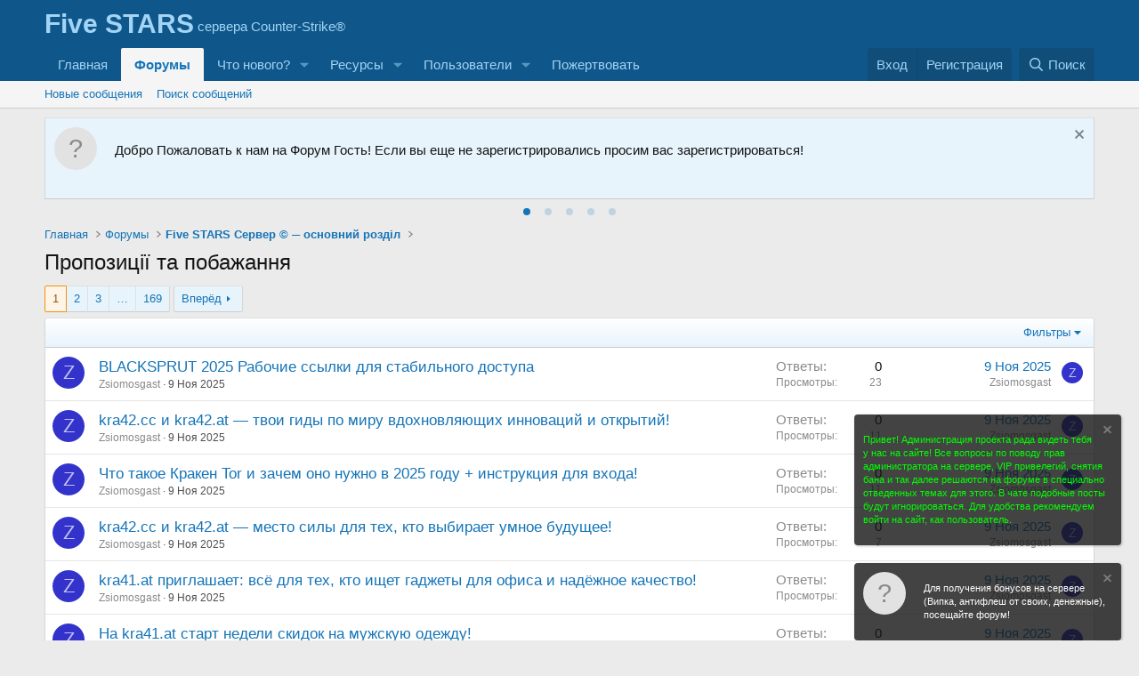

--- FILE ---
content_type: text/html; charset=utf-8
request_url: https://fivestars.pro/forums/%D0%9F%D1%80%D0%BE%D0%BF%D0%BE%D0%B7%D0%B8%D1%86%D1%96%D1%97-%D1%82%D0%B0-%D0%BF%D0%BE%D0%B1%D0%B0%D0%B6%D0%B0%D0%BD%D0%BD%D1%8F.13/
body_size: 20473
content:
<!DOCTYPE html>
<html id="XF" lang="ru-RU" dir="LTR"
	data-xf="2.3"
	data-app="public"
	
	
	data-template="forum_view"
	data-container-key="node-13"
	data-content-key="forum-13"
	data-logged-in="false"
	data-cookie-prefix="xf_"
	data-csrf="1764735500,2b4e0f5af8af400a7c8c07c4b5d0fe01"
	class="has-no-js template-forum_view"
	 data-run-jobs="">
<head>
	
	
	

	<meta charset="utf-8" />
	<title>Пропозиції та побажання | Five STARS servers  ★★★★★</title>
	<link rel="manifest" href="/webmanifest.php">

	<meta http-equiv="X-UA-Compatible" content="IE=Edge" />
	<meta name="viewport" content="width=device-width, initial-scale=1, viewport-fit=cover">

	
		<meta name="theme-color" content="#0f578a" />
	

	<meta name="apple-mobile-web-app-title" content="Five STARS servers">
	

	
		<link rel="canonical" href="http://fivestars.pro/forums/%D0%9F%D1%80%D0%BE%D0%BF%D0%BE%D0%B7%D0%B8%D1%86%D1%96%D1%97-%D1%82%D0%B0-%D0%BF%D0%BE%D0%B1%D0%B0%D0%B6%D0%B0%D0%BD%D0%BD%D1%8F.13/" />
	
		<link rel="alternate" type="application/rss+xml" title="RSS лента для Пропозиції та побажання" href="/forums/%D0%9F%D1%80%D0%BE%D0%BF%D0%BE%D0%B7%D0%B8%D1%86%D1%96%D1%97-%D1%82%D0%B0-%D0%BF%D0%BE%D0%B1%D0%B0%D0%B6%D0%B0%D0%BD%D0%BD%D1%8F.13/index.rss" />
	
		<link rel="next" href="/forums/%D0%9F%D1%80%D0%BE%D0%BF%D0%BE%D0%B7%D0%B8%D1%86%D1%96%D1%97-%D1%82%D0%B0-%D0%BF%D0%BE%D0%B1%D0%B0%D0%B6%D0%B0%D0%BD%D0%BD%D1%8F.13/page-2" />
	

	
		
	
	
	<meta property="og:site_name" content="Five STARS servers  ★★★★★" />


	
	
		
	
	
	<meta property="og:type" content="website" />


	
	
		
	
	
	
		<meta property="og:title" content="Пропозиції та побажання" />
		<meta property="twitter:title" content="Пропозиції та побажання" />
	


	
	
	
		
	
	
	<meta property="og:url" content="https://fivestars.pro/forums/%D0%9F%D1%80%D0%BE%D0%BF%D0%BE%D0%B7%D0%B8%D1%86%D1%96%D1%97-%D1%82%D0%B0-%D0%BF%D0%BE%D0%B1%D0%B0%D0%B6%D0%B0%D0%BD%D0%BD%D1%8F.13/" />


	
	

	
	
	
	

	<link rel="stylesheet" href="/css.php?css=public%3Anormalize.css%2Cpublic%3Afa.css%2Cpublic%3Acore.less%2Cpublic%3Aapp.less&amp;s=1&amp;l=3&amp;d=1763662373&amp;k=ea51f44bc366997dfd2a245e0006363c63dcffa0" />

	<link rel="stylesheet" href="/css.php?css=public%3ACMTV_QT_questions_only_forums.less%2Cpublic%3Acarousel.less%2Cpublic%3Anotices.less%2Cpublic%3Astructured_list.less%2Cpublic%3Axp_vb.less%2Cpublic%3Aextra.less&amp;s=1&amp;l=3&amp;d=1763662373&amp;k=6764a2f31c738e5e9f7df4c7d97ae9f885d02536" />




	
		<script src="/js/xf/preamble.min.js?_v=6c8129e6"></script>
	

	
	<script src="/js/vendor/vendor-compiled.js?_v=6c8129e6" defer></script>
	<script src="/js/xf/core-compiled.js?_v=6c8129e6" defer></script>

	<script>
		XF.ready(() =>
		{
			XF.extendObject(true, XF.config, {
				// 
				userId: 0,
				enablePush: true,
				pushAppServerKey: 'BA2jKdOURmFh3GIhnE5q784nm66WdPXJ9SPdMKrQQOPBtvGrdMi7lKQESPVZJ8ljgyhYKTeS1k3baPMEmjNfbrs=',
				url: {
					fullBase: 'https://fivestars.pro/',
					basePath: '/',
					css: '/css.php?css=__SENTINEL__&s=1&l=3&d=1763662373',
					js: '/js/__SENTINEL__?_v=6c8129e6',
					icon: '/data/local/icons/__VARIANT__.svg?v=1763662375#__NAME__',
					iconInline: '/styles/fa/__VARIANT__/__NAME__.svg?v=5.15.3',
					keepAlive: '/login/keep-alive'
				},
				cookie: {
					path: '/',
					domain: '',
					prefix: 'xf_',
					secure: true,
					consentMode: 'disabled',
					consented: ["optional","_third_party"]
				},
				cacheKey: 'f3ed7234243583f554e27d349fe769c5',
				csrf: '1764735500,2b4e0f5af8af400a7c8c07c4b5d0fe01',
				js: {"\/js\/xf\/carousel-compiled.js?_v=6c8129e6":true,"\/js\/xf\/carousel.min.js?_v=6c8129e6":true},
				fullJs: false,
				css: {"public:CMTV_QT_questions_only_forums.less":true,"public:carousel.less":true,"public:notices.less":true,"public:structured_list.less":true,"public:xp_vb.less":true,"public:extra.less":true},
				time: {
					now: 1764735500,
					today: 1764720000,
					todayDow: 3,
					tomorrow: 1764806400,
					yesterday: 1764633600,
					week: 1764201600,
					month: 1764547200,
					year: 1735689600
				},
				style: {
					light: '',
					dark: '',
					defaultColorScheme: 'light'
				},
				borderSizeFeature: '3px',
				fontAwesomeWeight: 'r',
				enableRtnProtect: true,
				
				enableFormSubmitSticky: true,
				imageOptimization: '0',
				imageOptimizationQuality: 0.85,
				uploadMaxFilesize: 52428800,
				uploadMaxWidth: 0,
				uploadMaxHeight: 0,
				allowedVideoExtensions: ["m4v","mov","mp4","mp4v","mpeg","mpg","ogv","webm"],
				allowedAudioExtensions: ["mp3","opus","ogg","wav"],
				shortcodeToEmoji: true,
				visitorCounts: {
					conversations_unread: '0',
					alerts_unviewed: '0',
					total_unread: '0',
					title_count: true,
					icon_indicator: true
				},
				jsMt: {"xf\/action.js":"0c3f7599","xf\/embed.js":"a48bff11","xf\/form.js":"a48bff11","xf\/structure.js":"76317de0","xf\/tooltip.js":"6627d2d0"},
				jsState: {},
				publicMetadataLogoUrl: '',
				publicPushBadgeUrl: 'https://fivestars.pro/styles/default/xenforo/bell.png'
			})

			XF.extendObject(XF.phrases, {
				// 
similar_threads: "Similar threads",

CMTV_Code_copied: "Код скопирован в буфер обмена.",
				date_x_at_time_y:     "{date} в {time}",
				day_x_at_time_y:      "{day} в {time}",
				yesterday_at_x:       "Вчера в {time}",
				x_minutes_ago:        "{minutes} мин. назад",
				one_minute_ago:       "1 минуту назад",
				a_moment_ago:         "Только что",
				today_at_x:           "Сегодня в {time}",
				in_a_moment:          "В настоящее время",
				in_a_minute:          "Менее минуты назад",
				in_x_minutes:         "Через {minutes} мин.",
				later_today_at_x:     "Сегодня в {time}",
				tomorrow_at_x:        "Завтра в {time}",
				short_date_x_minutes: "{minutes}m",
				short_date_x_hours:   "{hours}h",
				short_date_x_days:    "{days}d",

				day0: "Воскресенье",
				day1: "Понедельник",
				day2: "Вторник",
				day3: "Среда",
				day4: "Четверг",
				day5: "Пятница",
				day6: "Суббота",

				dayShort0: "Вос",
				dayShort1: "Пон",
				dayShort2: "Вто",
				dayShort3: "Сре",
				dayShort4: "Чет",
				dayShort5: "Пят",
				dayShort6: "Суб",

				month0: "Январь",
				month1: "Февраль",
				month2: "Март",
				month3: "Апрель",
				month4: "Май",
				month5: "Июнь",
				month6: "Июль",
				month7: "Август",
				month8: "Сентябрь",
				month9: "Октябрь",
				month10: "Ноябрь",
				month11: "Декабрь",

				active_user_changed_reload_page: "Ваша сессия истекла. Перезагрузите страницу.",
				server_did_not_respond_in_time_try_again: "Сервер не ответил вовремя. Пожалуйста, попробуйте снова.",
				oops_we_ran_into_some_problems: "Упс! Мы столкнулись с некоторыми проблемами.",
				oops_we_ran_into_some_problems_more_details_console: "Упс! Мы столкнулись с некоторыми проблемами. Пожалуйста, попробуйте позже. Более детальную информацию об ошибке Вы можете посмотреть в консоли браузера.",
				file_too_large_to_upload: "Файл слишком большой для загрузки.",
				uploaded_file_is_too_large_for_server_to_process: "Загруженный файл слишком большой для обработки сервером.",
				files_being_uploaded_are_you_sure: "Файлы все ещё загружаются. Вы действительно хотите отправить эту форму?",
				attach: "Прикрепить файлы",
				rich_text_box: "Текстовое поле с поддержкой форматирования",
				close: "Закрыть",
				link_copied_to_clipboard: "Ссылка скопирована в буфер обмена.",
				text_copied_to_clipboard: "Скопировано в буфер обмена",
				loading: "Загрузка…",
				you_have_exceeded_maximum_number_of_selectable_items: "You have exceeded the maximum number of selectable items.",

				processing: "Обработка",
				'processing...': "Обработка…",

				showing_x_of_y_items: "Показано {count} из {total} элементов",
				showing_all_items: "Показаны все элементы",
				no_items_to_display: "Нет элементов для отображения",

				number_button_up: "Увеличить",
				number_button_down: "Уменьшить",

				push_enable_notification_title: "Push-уведомления для сайта Five STARS servers  ★★★★★ успешно активированы",
				push_enable_notification_body: "Спасибо за активацию push-уведомлений!",

				pull_down_to_refresh: "Pull down to refresh",
				release_to_refresh: "Release to refresh",
				refreshing: "Refreshing…"
			})
		})
	</script>

	<script src="/js/xf/carousel-compiled.js?_v=6c8129e6" defer></script>
<script src="/js/xf/carousel.min.js?_v=6c8129e6" defer></script>
<script>
XF.ready(() =>
{

		XF.extendObject(XF.phrases, {
			next_slide: "Next slide",
			previous_slide: "Previous slide",
			go_to_slide_x: "Go to slide #%d"
		});
	
})
</script>



	

	
	<script async src="https://www.googletagmanager.com/gtag/js?id=UA-69843342-1"></script>
	<script>
		window.dataLayer = window.dataLayer || [];
		function gtag(){dataLayer.push(arguments);}
		gtag('js', new Date());
		gtag('config', 'UA-69843342-1', {
			// 
			
			
		});
	</script>


</head>
<body data-template="forum_view">

<div class="p-pageWrapper" id="top">

	

	<header class="p-header" id="header">
		<div class="p-header-inner">
			<div class="p-header-content">
				<div class="p-header-logo p-header-logo--image">
					<a href="http://fivestars.pro">
						

	

	
		
		

		
	

	

	<picture data-variations="{&quot;default&quot;:{&quot;1&quot;:&quot;\/styles\/default\/xenforo\/xenforo-logo.svg&quot;,&quot;2&quot;:null}}">
		
		
		

		

		<img src="/styles/default/xenforo/xenforo-logo.svg"  width="100" height="36" alt="Five STARS servers  ★★★★★"  />
	</picture>


					</a>
				</div>

				
			</div>
		</div>
	</header>

	
	

	
		<div class="p-navSticky p-navSticky--primary" data-xf-init="sticky-header">
			
		<nav class="p-nav">
			<div class="p-nav-inner">
				<button type="button" class="button button--plain p-nav-menuTrigger" data-xf-click="off-canvas" data-menu=".js-headerOffCanvasMenu" tabindex="0" aria-label="Меню"><span class="button-text">
					<i aria-hidden="true"></i>
				</span></button>

				<div class="p-nav-smallLogo">
					<a href="http://fivestars.pro">
						

	

	
		
		

		
	

	

	<picture data-variations="{&quot;default&quot;:{&quot;1&quot;:&quot;\/styles\/default\/xenforo\/xenforo-logo.svg&quot;,&quot;2&quot;:null}}">
		
		
		

		

		<img src="/styles/default/xenforo/xenforo-logo.svg"  width="100" height="36" alt="Five STARS servers  ★★★★★"  />
	</picture>


					</a>
				</div>

				<div class="p-nav-scroller hScroller" data-xf-init="h-scroller" data-auto-scroll=".p-navEl.is-selected">
					<div class="hScroller-scroll">
						<ul class="p-nav-list js-offCanvasNavSource">
							
								<li>
									
	<div class="p-navEl " >
	

		
	
	<a href="http://fivestars.pro"
	class="p-navEl-link "
	
	data-xf-key="1"
	data-nav-id="home">Главная</a>


		

		
	
	</div>

								</li>
							
								<li>
									
	<div class="p-navEl is-selected" data-has-children="true">
	

		
	
	<a href="/"
	class="p-navEl-link p-navEl-link--splitMenu "
	
	
	data-nav-id="forums">Форумы</a>


		<a data-xf-key="2"
			data-xf-click="menu"
			data-menu-pos-ref="< .p-navEl"
			class="p-navEl-splitTrigger"
			role="button"
			tabindex="0"
			aria-label="Toggle expanded"
			aria-expanded="false"
			aria-haspopup="true"></a>

		
	
		<div class="menu menu--structural" data-menu="menu" aria-hidden="true">
			<div class="menu-content">
				
					
	
	
	<a href="/whats-new/posts/"
	class="menu-linkRow u-indentDepth0 js-offCanvasCopy "
	
	
	data-nav-id="newPosts">Новые сообщения</a>

	

				
					
	
	
	<a href="/search/?type=post"
	class="menu-linkRow u-indentDepth0 js-offCanvasCopy "
	
	
	data-nav-id="searchForums">Поиск сообщений</a>

	

				
			</div>
		</div>
	
	</div>

								</li>
							
								<li>
									
	<div class="p-navEl " data-has-children="true">
	

		
	
	<a href="/whats-new/"
	class="p-navEl-link p-navEl-link--splitMenu "
	
	
	data-nav-id="whatsNew">Что нового?</a>


		<a data-xf-key="3"
			data-xf-click="menu"
			data-menu-pos-ref="< .p-navEl"
			class="p-navEl-splitTrigger"
			role="button"
			tabindex="0"
			aria-label="Toggle expanded"
			aria-expanded="false"
			aria-haspopup="true"></a>

		
	
		<div class="menu menu--structural" data-menu="menu" aria-hidden="true">
			<div class="menu-content">
				
					
	
	
	<a href="/featured/"
	class="menu-linkRow u-indentDepth0 js-offCanvasCopy "
	
	
	data-nav-id="featured">Featured content</a>

	

				
					
	
	
	<a href="/whats-new/posts/"
	class="menu-linkRow u-indentDepth0 js-offCanvasCopy "
	 rel="nofollow"
	
	data-nav-id="whatsNewPosts">Новые сообщения</a>

	

				
					
	
	
	<a href="/whats-new/resources/"
	class="menu-linkRow u-indentDepth0 js-offCanvasCopy "
	 rel="nofollow"
	
	data-nav-id="xfrmNewResources">Новые ресурсы</a>

	

				
					
	
	
	<a href="/whats-new/profile-posts/"
	class="menu-linkRow u-indentDepth0 js-offCanvasCopy "
	 rel="nofollow"
	
	data-nav-id="whatsNewProfilePosts">Новые сообщения профилей</a>

	

				
					
	
	
	<a href="/whats-new/latest-activity"
	class="menu-linkRow u-indentDepth0 js-offCanvasCopy "
	 rel="nofollow"
	
	data-nav-id="latestActivity">Последняя активность</a>

	

				
			</div>
		</div>
	
	</div>

								</li>
							
								<li>
									
	<div class="p-navEl " data-has-children="true">
	

		
	
	<a href="/resources/"
	class="p-navEl-link p-navEl-link--splitMenu "
	
	
	data-nav-id="xfrm">Ресурсы</a>


		<a data-xf-key="4"
			data-xf-click="menu"
			data-menu-pos-ref="< .p-navEl"
			class="p-navEl-splitTrigger"
			role="button"
			tabindex="0"
			aria-label="Toggle expanded"
			aria-expanded="false"
			aria-haspopup="true"></a>

		
	
		<div class="menu menu--structural" data-menu="menu" aria-hidden="true">
			<div class="menu-content">
				
					
	
	
	<a href="/resources/latest-reviews"
	class="menu-linkRow u-indentDepth0 js-offCanvasCopy "
	
	
	data-nav-id="xfrmLatestReviews">Последние отзывы</a>

	

				
					
	
	
	<a href="/search/?type=resource"
	class="menu-linkRow u-indentDepth0 js-offCanvasCopy "
	
	
	data-nav-id="xfrmSearchResources">Поиск ресурсов</a>

	

				
			</div>
		</div>
	
	</div>

								</li>
							
								<li>
									
	<div class="p-navEl " data-has-children="true">
	

		
	
	<a href="/members/"
	class="p-navEl-link p-navEl-link--splitMenu "
	
	
	data-nav-id="members">Пользователи</a>


		<a data-xf-key="5"
			data-xf-click="menu"
			data-menu-pos-ref="< .p-navEl"
			class="p-navEl-splitTrigger"
			role="button"
			tabindex="0"
			aria-label="Toggle expanded"
			aria-expanded="false"
			aria-haspopup="true"></a>

		
	
		<div class="menu menu--structural" data-menu="menu" aria-hidden="true">
			<div class="menu-content">
				
					
	
	
	<a href="/members/list/"
	class="menu-linkRow u-indentDepth0 js-offCanvasCopy "
	
	
	data-nav-id="registeredMembers">Зарегистрированные пользователи</a>

	

				
					
	
	
	<a href="/online/"
	class="menu-linkRow u-indentDepth0 js-offCanvasCopy "
	
	
	data-nav-id="currentVisitors">Текущие посетители</a>

	

				
					
	
	
	<a href="/whats-new/profile-posts/"
	class="menu-linkRow u-indentDepth0 js-offCanvasCopy "
	 rel="nofollow"
	
	data-nav-id="newProfilePosts">Новые сообщения профилей</a>

	

				
					
	
	
	<a href="/search/?type=profile_post"
	class="menu-linkRow u-indentDepth0 js-offCanvasCopy "
	
	
	data-nav-id="searchProfilePosts">Поиск сообщений профилей</a>

	

				
			</div>
		</div>
	
	</div>

								</li>
							
								<li>
									
	<div class="p-navEl " >
	

		
	
	<a href="/donate/"
	class="p-navEl-link "
	
	data-xf-key="6"
	data-nav-id="th_donate">Пожертвовать</a>


		

		
	
	</div>

								</li>
							
						</ul>
					</div>
				</div>

				<div class="p-nav-opposite">
					<div class="p-navgroup p-account p-navgroup--guest">
						
							<a href="/login/" class="p-navgroup-link p-navgroup-link--textual p-navgroup-link--logIn"
								data-xf-click="overlay" data-follow-redirects="on">
								<span class="p-navgroup-linkText">Вход</span>
							</a>
							
								<a href="/register/" class="p-navgroup-link p-navgroup-link--textual p-navgroup-link--register"
									data-xf-click="overlay" data-follow-redirects="on">
									<span class="p-navgroup-linkText">Регистрация</span>
								</a>
							
						
					</div>

					<div class="p-navgroup p-discovery">
						<a href="/whats-new/"
							class="p-navgroup-link p-navgroup-link--iconic p-navgroup-link--whatsnew"
							aria-label="Что нового?"
							title="Что нового?">
							<i aria-hidden="true"></i>
							<span class="p-navgroup-linkText">Что нового?</span>
						</a>

						
							
<a href="/search/"
								class="p-navgroup-link p-navgroup-link--iconic p-navgroup-link--search"
								data-xf-click="menu"
								data-xf-key="/"
								aria-label="Поиск"
								aria-expanded="false"
								aria-haspopup="true"
								title="Поиск">
								<i aria-hidden="true"></i>
								<span class="p-navgroup-linkText">Поиск</span>
							</a>
							<div class="menu menu--structural menu--wide" data-menu="menu" aria-hidden="true">
								<form action="/search/search" method="post"
									class="menu-content"
									data-xf-init="quick-search">

									<h3 class="menu-header">Поиск</h3>
									
									<div class="menu-row">
										
											<div class="inputGroup inputGroup--joined">
												<input type="text" class="input" name="keywords" data-acurl="/search/auto-complete" placeholder="Поиск…" aria-label="Поиск" data-menu-autofocus="true" />
												
			<select name="constraints" class="js-quickSearch-constraint input" aria-label="Search within">
				<option value="">Везде</option>
<option value="{&quot;search_type&quot;:&quot;post&quot;}">Темы</option>
<option value="{&quot;search_type&quot;:&quot;post&quot;,&quot;c&quot;:{&quot;nodes&quot;:[13],&quot;child_nodes&quot;:1}}">Этот форум</option>

			</select>
		
											</div>
										
									</div>

									
									<div class="menu-row">
										<label class="iconic"><input type="checkbox"  name="c[title_only]" value="1" /><i aria-hidden="true"></i><span class="iconic-label">Искать только в заголовках

													
													<span tabindex="0" role="button"
														data-xf-init="tooltip" data-trigger="hover focus click" title="Также будет выполнен поиск по тегам">

														<i class="fa--xf far fa-question-circle  u-muted u-smaller"><svg xmlns="http://www.w3.org/2000/svg" role="img" ><title>Примечание</title><use href="/data/local/icons/regular.svg?v=1763662375#question-circle"></use></svg></i>
													</span></span></label>

									</div>
									
									<div class="menu-row">
										<div class="inputGroup">
											<span class="inputGroup-text" id="ctrl_search_menu_by_member">От:</span>
											<input type="text" class="input" name="c[users]" data-xf-init="auto-complete" placeholder="Пользователь" aria-labelledby="ctrl_search_menu_by_member" />
										</div>
									</div>
									<div class="menu-footer">
									<span class="menu-footer-controls">
										<button type="submit" class="button button--icon button--icon--search button--primary"><i class="fa--xf far fa-search "><svg xmlns="http://www.w3.org/2000/svg" role="img" aria-hidden="true" ><use href="/data/local/icons/regular.svg?v=1763662375#search"></use></svg></i><span class="button-text">Поиск</span></button>
										<button type="submit" class="button " name="from_search_menu"><span class="button-text">Расширенный поиск…</span></button>
									</span>
									</div>

									<input type="hidden" name="_xfToken" value="1764735500,2b4e0f5af8af400a7c8c07c4b5d0fe01" />
								</form>
							</div>
						
					</div>
				</div>
			</div>
		</nav>
	
		</div>
		
		
			<div class="p-sectionLinks">
				<div class="p-sectionLinks-inner hScroller" data-xf-init="h-scroller">
					<div class="hScroller-scroll">
						<ul class="p-sectionLinks-list">
							
								<li>
									
	<div class="p-navEl " >
	

		
	
	<a href="/whats-new/posts/"
	class="p-navEl-link "
	
	data-xf-key="alt+1"
	data-nav-id="newPosts">Новые сообщения</a>


		

		
	
	</div>

								</li>
							
								<li>
									
	<div class="p-navEl " >
	

		
	
	<a href="/search/?type=post"
	class="p-navEl-link "
	
	data-xf-key="alt+2"
	data-nav-id="searchForums">Поиск сообщений</a>


		

		
	
	</div>

								</li>
							
						</ul>
					</div>
				</div>
			</div>
			
	
		

	<div class="offCanvasMenu offCanvasMenu--nav js-headerOffCanvasMenu" data-menu="menu" aria-hidden="true" data-ocm-builder="navigation">
		<div class="offCanvasMenu-backdrop" data-menu-close="true"></div>
		<div class="offCanvasMenu-content">
			<div class="offCanvasMenu-header">
				Меню
				<a class="offCanvasMenu-closer" data-menu-close="true" role="button" tabindex="0" aria-label="Закрыть"></a>
			</div>
			
				<div class="p-offCanvasRegisterLink">
					<div class="offCanvasMenu-linkHolder">
						<a href="/login/" class="offCanvasMenu-link" data-xf-click="overlay" data-menu-close="true">
							Вход
						</a>
					</div>
					<hr class="offCanvasMenu-separator" />
					
						<div class="offCanvasMenu-linkHolder">
							<a href="/register/" class="offCanvasMenu-link" data-xf-click="overlay" data-menu-close="true">
								Регистрация
							</a>
						</div>
						<hr class="offCanvasMenu-separator" />
					
				</div>
			
			<div class="js-offCanvasNavTarget"></div>
			<div class="offCanvasMenu-installBanner js-installPromptContainer" style="display: none;" data-xf-init="install-prompt">
				<div class="offCanvasMenu-installBanner-header">Приложение</div>
				<button type="button" class="button js-installPromptButton"><span class="button-text">Установить</span></button>
				<template class="js-installTemplateIOS">
					<div class="js-installTemplateContent">
						<div class="overlay-title">How to install the app on iOS</div>
						<div class="block-body">
							<div class="block-row">
								<p>
									Follow along with the video below to see how to install our site as a web app on your home screen.
								</p>
								<p style="text-align: center">
									<video src="/styles/default/xenforo/add_to_home.mp4"
										width="280" height="480" autoplay loop muted playsinline></video>
								</p>
								<p>
									<small><strong>Примечание:</strong> This feature may not be available in some browsers.</small>
								</p>
							</div>
						</div>
					</div>
				</template>
			</div>
		</div>
	</div>

	<div class="p-body">
		<div class="p-body-inner">
			<!--XF:EXTRA_OUTPUT-->

			

			
				
	
		
		
			
	

	
	

	

		

		<ul class="notices notices--scrolling notices--isMulti js-notices"
			data-xf-init="notices"
			data-type="scrolling"
			data-scroll-interval="6">

			
				
	<li class="notice js-notice notice--primary notice--hasImage"
		data-notice-id="1"
		data-delay-duration="0"
		data-display-duration="0"
		data-auto-dismiss=""
		data-visibility="">

		
			<div class="notice-image"><span class="avatar avatar--s avatar--default avatar--default--text" data-user-id="0">
			<span class="avatar-u0-s"></span> 
		</span></div>
		
		<div class="notice-content">
			
				<a href="/account/dismiss-notice?notice_id=1" class="notice-dismiss js-noticeDismiss" data-xf-init="tooltip" title="Скрыть объявление"></a>
			
			<p>Добро Пожаловать к нам на Форум Гость! Если вы еще не зарегистрировались просим вас зарегистрироваться!</p>
		</div>
	</li>

			
				
	<li class="notice js-notice notice--primary notice--hasImage"
		data-notice-id="13"
		data-delay-duration="0"
		data-display-duration="0"
		data-auto-dismiss=""
		data-visibility="">

		
			<div class="notice-image"><span class="avatar avatar--s avatar--default avatar--default--text" data-user-id="0">
			<span class="avatar-u0-s"></span> 
		</span></div>
		
		<div class="notice-content">
			
				<a href="/account/dismiss-notice?notice_id=13" class="notice-dismiss js-noticeDismiss" data-xf-init="tooltip" title="Скрыть объявление"></a>
			
			<p>Для того что бы скачивать с нашего форума, нужно зарегистрироватся!</p>
		</div>
	</li>

			
				
	<li class="notice js-notice notice--primary"
		data-notice-id="14"
		data-delay-duration="0"
		data-display-duration="0"
		data-auto-dismiss=""
		data-visibility="">

		
		<div class="notice-content">
			
				<a href="/account/dismiss-notice?notice_id=14" class="notice-dismiss js-noticeDismiss" data-xf-init="tooltip" title="Скрыть объявление"></a>
			
			<center><a href='https://1game.com.ua/?ref=5819' target='_blank'><img src='https://1game.com.ua/images/banners/banner1.gif'></a></center>
		</div>
	</li>

			
				
	<li class="notice js-notice notice--primary"
		data-notice-id="15"
		data-delay-duration="0"
		data-display-duration="0"
		data-auto-dismiss=""
		data-visibility="">

		
		<div class="notice-content">
			
				<a href="/account/dismiss-notice?notice_id=15" class="notice-dismiss js-noticeDismiss" data-xf-init="tooltip" title="Скрыть объявление"></a>
			
			<center><a href="https://www.fivestars.pro/downloads/client.php" class="btn_download">Скачати Counter-Strike 1.6 by Five STARS</a>



<style>



.btn_download {



    display: flex;



    margin: 0 0 30px;



    animation: 1s linear 0s normal none infinite running bar-animation;



    border-radius: 4px;



    width: 193px;



    height: 40px;



    background-color: #46cd44;



    font-weight: bold;



    align-items: center;



    justify-content: center;



    font-size: 15px;



    color: #FFF;



    text-align: center;



    text-shadow: 0 -1px 0 rgba(0, 0, 0, 0.25);



    filter: progid:DXImageTransform.Microsoft.gradient(startColorstr='#ff149bdf',endColorstr='#ff0480be',GradientType=0);



    -webkit-box-shadow: inset 0 -1px 0 rgba(0, 0, 0, 0.15);



    -moz-box-shadow: inset 0 -1px 0 rgba(0,0,0,0.15);



    box-shadow: inset 0 -1px 0 rgba(0, 0, 0, 0.15);



    -webkit-box-sizing: border-box;



    -moz-box-sizing: border-box;



    box-sizing: border-box;



    transition: width .6s ease, transform .3s;



    background-size: 1rem 1rem;



    background-image: -webkit-gradient(linear,0 100%,100% 0,color-stop(0.25,rgba(255, 255, 255, 0.15)),color-stop(0.25,rgba(0, 0, 0, 0)),color-stop(0.5,rgba(0, 0, 0, 0)),color-stop(0.5,rgba(255, 255, 255, 0.15)),color-stop(0.75,rgba(255, 255, 255, 0.15)),color-stop(0.75,rgba(0, 0, 0, 0)),to(rgba(0, 0, 0, 0)));



    background-image: -webkit-linear-gradient(45deg,rgba(255, 255, 255, 0.15) 25%,rgba(0, 0, 0, 0) 25%,rgba(0, 0, 0, 0) 50%,rgba(255, 255, 255, 0.15) 50%,rgba(255, 255, 255, 0.15) 75%,rgba(0, 0, 0, 0) 75%,rgba(0, 0, 0, 0));



    background-image: -moz-linear-gradient(45deg,rgba(255, 255, 255, 0.15) 25%,rgba(0, 0, 0, 0) 25%,rgba(0, 0, 0, 0) 50%,rgba(255, 255, 255, 0.15) 50%,rgba(255, 255, 255, 0.15) 75%,rgba(0, 0, 0, 0) 75%,rgba(0, 0, 0, 0));



    background-image: -o-linear-gradient(45deg,rgba(255, 255, 255, 0.15) 25%,rgba(0, 0, 0, 0) 25%,rgba(0, 0, 0, 0) 50%,rgba(255, 255, 255, 0.15) 50%,rgba(255, 255, 255, 0.15) 75%,rgba(0, 0, 0, 0) 75%,rgba(0, 0, 0, 0));



    background-image: linear-gradient(45deg,rgba(255, 255, 255, 0.15) 25%,rgba(0, 0, 0, 0) 25%,rgba(0, 0, 0, 0) 50%,rgba(255, 255, 255, 0.15) 50%,rgba(255, 255, 255, 0.15) 75%,rgba(0, 0, 0, 0) 75%,rgba(0, 0, 0, 0));



}



.btn_download:hover {



    color: #fff;



    text-decoration: none;



    transform: translateY(4px);



}



@keyframes bar-animation {



    from { background-position: 0rem; }



    to { background-position: 1rem; }



}



</style></center>
		</div>
	</li>

			
				
	<li class="notice js-notice notice--primary"
		data-notice-id="3"
		data-delay-duration="0"
		data-display-duration="0"
		data-auto-dismiss=""
		data-visibility="">

		
		<div class="notice-content">
			
				<a href="/account/dismiss-notice?notice_id=3" class="notice-dismiss js-noticeDismiss" data-xf-init="tooltip" title="Скрыть объявление"></a>
			
			<p>Цены на серверах: Админка 100 грн/мес Випка 50 грн/мес.</p>
		</div>
	</li>

			
		</ul>
	

			

			
			
	
		<ul class="p-breadcrumbs "
			itemscope itemtype="https://schema.org/BreadcrumbList">
			
				

				
				

				
					
					
	<li itemprop="itemListElement" itemscope itemtype="https://schema.org/ListItem">
		<a href="http://fivestars.pro" itemprop="item">
			<span itemprop="name">Главная</span>
		</a>
		<meta itemprop="position" content="1" />
	</li>

				

				
					
					
	<li itemprop="itemListElement" itemscope itemtype="https://schema.org/ListItem">
		<a href="/" itemprop="item">
			<span itemprop="name">Форумы</span>
		</a>
		<meta itemprop="position" content="2" />
	</li>

				
				
					
					
	<li itemprop="itemListElement" itemscope itemtype="https://schema.org/ListItem">
		<a href="/#five-stars-%D0%A1%D0%B5%D1%80%D0%B2%D0%B5%D1%80-%C2%A9-%E2%94%80-%D0%BE%D1%81%D0%BD%D0%BE%D0%B2%D0%BD%D0%B8%D0%B9-%D1%80%D0%BE%D0%B7%D0%B4%D1%96%D0%BB.1" itemprop="item">
			<span itemprop="name">Five STARS Сервер © ─ основний розділ</span>
		</a>
		<meta itemprop="position" content="3" />
	</li>

				
			
		</ul>
	

			



			
	<noscript class="js-jsWarning"><div class="blockMessage blockMessage--important blockMessage--iconic u-noJsOnly">JavaScript отключён. Чтобы полноценно использовать наш сайт, включите JavaScript в своём браузере.</div></noscript>

			
	<div class="blockMessage blockMessage--important blockMessage--iconic js-browserWarning" style="display: none">Вы используете устаревший браузер. Этот и другие сайты могут отображаться в нём некорректно.<br />Вам необходимо обновить браузер или попробовать использовать <a href="https://www.google.com/chrome/" target="_blank" rel="noopener">другой</a>.</div>


			
				
	<div class="p-body-header">

					
						
							<div class="p-title ">
								
									
										<h1 class="p-title-value">Пропозиції та побажання</h1>
									
									
								
							</div>
						

						
					
				</div>
			

			<div class="p-body-main  ">
				
				<div class="p-body-contentCol"></div>
				

				

				<div class="p-body-content">
					
					

<div class="p-body-pageContent">







	
	
	






	

	
		
	

















	



<div class="block " data-xf-init="" data-type="thread" data-href="/inline-mod/">

	<div class="block-outer"><div class="block-outer-main"><nav class="pageNavWrapper pageNavWrapper--mixed ">



<div class="pageNav  pageNav--skipEnd">
	

	<ul class="pageNav-main">
		

	
		<li class="pageNav-page pageNav-page--current "><a href="/forums/%D0%9F%D1%80%D0%BE%D0%BF%D0%BE%D0%B7%D0%B8%D1%86%D1%96%D1%97-%D1%82%D0%B0-%D0%BF%D0%BE%D0%B1%D0%B0%D0%B6%D0%B0%D0%BD%D0%BD%D1%8F.13/">1</a></li>
	


		

		
			

	
		<li class="pageNav-page pageNav-page--later"><a href="/forums/%D0%9F%D1%80%D0%BE%D0%BF%D0%BE%D0%B7%D0%B8%D1%86%D1%96%D1%97-%D1%82%D0%B0-%D0%BF%D0%BE%D0%B1%D0%B0%D0%B6%D0%B0%D0%BD%D0%BD%D1%8F.13/page-2">2</a></li>
	

		
			

	
		<li class="pageNav-page pageNav-page--later"><a href="/forums/%D0%9F%D1%80%D0%BE%D0%BF%D0%BE%D0%B7%D0%B8%D1%86%D1%96%D1%97-%D1%82%D0%B0-%D0%BF%D0%BE%D0%B1%D0%B0%D0%B6%D0%B0%D0%BD%D0%BD%D1%8F.13/page-3">3</a></li>
	

		

		
			
				<li class="pageNav-page pageNav-page--skip pageNav-page--skipEnd">
					<a data-xf-init="tooltip" title="Перейти к странице"
						data-xf-click="menu"
						role="button" tabindex="0" aria-expanded="false" aria-haspopup="true">…</a>
					

	<div class="menu menu--pageJump" data-menu="menu" aria-hidden="true">
		<div class="menu-content">
			<h4 class="menu-header">Перейти к странице</h4>
			<div class="menu-row" data-xf-init="page-jump" data-page-url="/forums/%D0%9F%D1%80%D0%BE%D0%BF%D0%BE%D0%B7%D0%B8%D1%86%D1%96%D1%97-%D1%82%D0%B0-%D0%BF%D0%BE%D0%B1%D0%B0%D0%B6%D0%B0%D0%BD%D0%BD%D1%8F.13/page-%page%">
				<div class="inputGroup inputGroup--numbers">
					<div class="inputGroup inputGroup--numbers inputNumber" data-xf-init="number-box"><input type="number" pattern="\d*" class="input input--number js-numberBoxTextInput input input--numberNarrow js-pageJumpPage" value="4"  min="1" max="169" step="1" required="required" data-menu-autofocus="true" /></div>
					<span class="inputGroup-text"><button type="button" class="button js-pageJumpGo"><span class="button-text">Выполнить</span></button></span>
				</div>
			</div>
		</div>
	</div>

				</li>
			
		

		

	
		<li class="pageNav-page "><a href="/forums/%D0%9F%D1%80%D0%BE%D0%BF%D0%BE%D0%B7%D0%B8%D1%86%D1%96%D1%97-%D1%82%D0%B0-%D0%BF%D0%BE%D0%B1%D0%B0%D0%B6%D0%B0%D0%BD%D0%BD%D1%8F.13/page-169">169</a></li>
	

	</ul>

	
		<a href="/forums/%D0%9F%D1%80%D0%BE%D0%BF%D0%BE%D0%B7%D0%B8%D1%86%D1%96%D1%97-%D1%82%D0%B0-%D0%BF%D0%BE%D0%B1%D0%B0%D0%B6%D0%B0%D0%BD%D0%BD%D1%8F.13/page-2" class="pageNav-jump pageNav-jump--next">Вперёд</a>
	
</div>

<div class="pageNavSimple">
	

	<a class="pageNavSimple-el pageNavSimple-el--current"
		data-xf-init="tooltip" title="Перейти к странице"
		data-xf-click="menu" role="button" tabindex="0" aria-expanded="false" aria-haspopup="true">
		1 из 169
	</a>
	

	<div class="menu menu--pageJump" data-menu="menu" aria-hidden="true">
		<div class="menu-content">
			<h4 class="menu-header">Перейти к странице</h4>
			<div class="menu-row" data-xf-init="page-jump" data-page-url="/forums/%D0%9F%D1%80%D0%BE%D0%BF%D0%BE%D0%B7%D0%B8%D1%86%D1%96%D1%97-%D1%82%D0%B0-%D0%BF%D0%BE%D0%B1%D0%B0%D0%B6%D0%B0%D0%BD%D0%BD%D1%8F.13/page-%page%">
				<div class="inputGroup inputGroup--numbers">
					<div class="inputGroup inputGroup--numbers inputNumber" data-xf-init="number-box"><input type="number" pattern="\d*" class="input input--number js-numberBoxTextInput input input--numberNarrow js-pageJumpPage" value="1"  min="1" max="169" step="1" required="required" data-menu-autofocus="true" /></div>
					<span class="inputGroup-text"><button type="button" class="button js-pageJumpGo"><span class="button-text">Выполнить</span></button></span>
				</div>
			</div>
		</div>
	</div>


	
		<a href="/forums/%D0%9F%D1%80%D0%BE%D0%BF%D0%BE%D0%B7%D0%B8%D1%86%D1%96%D1%97-%D1%82%D0%B0-%D0%BF%D0%BE%D0%B1%D0%B0%D0%B6%D0%B0%D0%BD%D0%BD%D1%8F.13/page-2" class="pageNavSimple-el pageNavSimple-el--next">
			Вперёд <i aria-hidden="true"></i>
		</a>
		<a href="/forums/%D0%9F%D1%80%D0%BE%D0%BF%D0%BE%D0%B7%D0%B8%D1%86%D1%96%D1%97-%D1%82%D0%B0-%D0%BF%D0%BE%D0%B1%D0%B0%D0%B6%D0%B0%D0%BD%D0%BD%D1%8F.13/page-169"
			class="pageNavSimple-el pageNavSimple-el--last"
			data-xf-init="tooltip" title="Last">
			<i aria-hidden="true"></i> <span class="u-srOnly">Last</span>
		</a>
	
</div>

</nav>



</div></div>

	<div class="block-container">

		
			<div class="block-filterBar">
				<div class="filterBar">
					

					<a class="filterBar-menuTrigger" data-xf-click="menu" role="button" tabindex="0" aria-expanded="false" aria-haspopup="true">Фильтры</a>
					<div class="menu menu--wide" data-menu="menu" aria-hidden="true"
						data-href="/forums/%D0%9F%D1%80%D0%BE%D0%BF%D0%BE%D0%B7%D0%B8%D1%86%D1%96%D1%97-%D1%82%D0%B0-%D0%BF%D0%BE%D0%B1%D0%B0%D0%B6%D0%B0%D0%BD%D0%BD%D1%8F.13/filters"
						data-load-target=".js-filterMenuBody">
						<div class="menu-content">
							<h4 class="menu-header">Показывать только:</h4>
							<div class="js-filterMenuBody">
								<div class="menu-row">Загрузка…</div>
							</div>
						</div>
					</div>
				</div>
			</div>
		

		

		<div class="block-body">
			
				<div class="structItemContainer">
					

	

	



					
						

						<div class="structItemContainer-group js-threadList">
							
								
									

	

	<div class="structItem structItem--thread js-inlineModContainer js-threadListItem-98787" data-author="Zsiomosgast">

	
		<div class="structItem-cell structItem-cell--icon">
			<div class="structItem-iconContainer">
				<a href="/members/zsiomosgast.5299/" class="avatar avatar--s avatar--default avatar--default--dynamic" data-user-id="5299" data-xf-init="member-tooltip" style="background-color: #3333cc; color: #c2c2f0">
			<span class="avatar-u5299-s" role="img" aria-label="Zsiomosgast">Z</span> 
		</a>
				
			</div>
		</div>
	

	
		<div class="structItem-cell structItem-cell--main" data-xf-init="touch-proxy">
			

			<div class="structItem-title">


	

				
				
				<a href="/threads/blacksprut-2025-%D0%A0%D0%B0%D0%B1%D0%BE%D1%87%D0%B8%D0%B5-%D1%81%D1%81%D1%8B%D0%BB%D0%BA%D0%B8-%D0%B4%D0%BB%D1%8F-%D1%81%D1%82%D0%B0%D0%B1%D0%B8%D0%BB%D1%8C%D0%BD%D0%BE%D0%B3%D0%BE-%D0%B4%D0%BE%D1%81%D1%82%D1%83%D0%BF%D0%B0.98787/" style="color:;" class="" data-tp-primary="on" data-xf-init="preview-tooltip" data-preview-url="/threads/blacksprut-2025-%D0%A0%D0%B0%D0%B1%D0%BE%D1%87%D0%B8%D0%B5-%D1%81%D1%81%D1%8B%D0%BB%D0%BA%D0%B8-%D0%B4%D0%BB%D1%8F-%D1%81%D1%82%D0%B0%D0%B1%D0%B8%D0%BB%D1%8C%D0%BD%D0%BE%D0%B3%D0%BE-%D0%B4%D0%BE%D1%81%D1%82%D1%83%D0%BF%D0%B0.98787/preview"
					>
					BLACKSPRUT 2025 Рабочие ссылки для стабильного доступа
				</a>
			</div>

			<div class="structItem-minor">
				

				
					<ul class="structItem-parts">
						<li><a href="/members/zsiomosgast.5299/" class="username " dir="auto" data-user-id="5299" data-xf-init="member-tooltip">Zsiomosgast</a></li>
						<li class="structItem-startDate"><a href="/threads/blacksprut-2025-%D0%A0%D0%B0%D0%B1%D0%BE%D1%87%D0%B8%D0%B5-%D1%81%D1%81%D1%8B%D0%BB%D0%BA%D0%B8-%D0%B4%D0%BB%D1%8F-%D1%81%D1%82%D0%B0%D0%B1%D0%B8%D0%BB%D1%8C%D0%BD%D0%BE%D0%B3%D0%BE-%D0%B4%D0%BE%D1%81%D1%82%D1%83%D0%BF%D0%B0.98787/" rel="nofollow"><time  class="u-dt" dir="auto" datetime="2025-11-09T04:38:15+0000" data-timestamp="1762663095" data-date="9 Ноя 2025" data-time="04:38" data-short="23d" title="9 Ноя 2025 в 04:38">9 Ноя 2025</time></a></li>
						
					</ul>

					
				
			</div>
		</div>
	

	
		<div class="structItem-cell structItem-cell--meta" title="Количество реакций к первому сообщению: 0">
			<dl class="pairs pairs--justified">
				<dt>Ответы</dt>
				<dd>0</dd>
			</dl>
			<dl class="pairs pairs--justified structItem-minor">
				<dt>Просмотры</dt>
				<dd>23</dd>
			</dl>
		</div>
	

	
		<div class="structItem-cell structItem-cell--latest">
			
				<a href="/threads/blacksprut-2025-%D0%A0%D0%B0%D0%B1%D0%BE%D1%87%D0%B8%D0%B5-%D1%81%D1%81%D1%8B%D0%BB%D0%BA%D0%B8-%D0%B4%D0%BB%D1%8F-%D1%81%D1%82%D0%B0%D0%B1%D0%B8%D0%BB%D1%8C%D0%BD%D0%BE%D0%B3%D0%BE-%D0%B4%D0%BE%D1%81%D1%82%D1%83%D0%BF%D0%B0.98787/latest" rel="nofollow"><time  class="structItem-latestDate u-dt" dir="auto" datetime="2025-11-09T04:38:15+0000" data-timestamp="1762663095" data-date="9 Ноя 2025" data-time="04:38" data-short="23d" title="9 Ноя 2025 в 04:38">9 Ноя 2025</time></a>
				<div class="structItem-minor">
					
						<a href="/members/zsiomosgast.5299/" class="username " dir="auto" data-user-id="5299" data-xf-init="member-tooltip">Zsiomosgast</a>
					
				</div>
			
		</div>
	

	
		<div class="structItem-cell structItem-cell--icon structItem-cell--iconEnd">
			<div class="structItem-iconContainer">
				
					<a href="/members/zsiomosgast.5299/" class="avatar avatar--xxs avatar--default avatar--default--dynamic" data-user-id="5299" data-xf-init="member-tooltip" style="background-color: #3333cc; color: #c2c2f0">
			<span class="avatar-u5299-s" role="img" aria-label="Zsiomosgast">Z</span> 
		</a>
				
			</div>
		</div>
	

	</div>

								
									

	

	<div class="structItem structItem--thread js-inlineModContainer js-threadListItem-98786" data-author="Zsiomosgast">

	
		<div class="structItem-cell structItem-cell--icon">
			<div class="structItem-iconContainer">
				<a href="/members/zsiomosgast.5299/" class="avatar avatar--s avatar--default avatar--default--dynamic" data-user-id="5299" data-xf-init="member-tooltip" style="background-color: #3333cc; color: #c2c2f0">
			<span class="avatar-u5299-s" role="img" aria-label="Zsiomosgast">Z</span> 
		</a>
				
			</div>
		</div>
	

	
		<div class="structItem-cell structItem-cell--main" data-xf-init="touch-proxy">
			

			<div class="structItem-title">


	

				
				
				<a href="/threads/kra42-cc-%D0%B8-kra42-at-%E2%80%94-%D1%82%D0%B2%D0%BE%D0%B8-%D0%B3%D0%B8%D0%B4%D1%8B-%D0%BF%D0%BE-%D0%BC%D0%B8%D1%80%D1%83-%D0%B2%D0%B4%D0%BE%D1%85%D0%BD%D0%BE%D0%B2%D0%BB%D1%8F%D1%8E%D1%89%D0%B8%D1%85-%D0%B8%D0%BD%D0%BD%D0%BE%D0%B2%D0%B0%D1%86%D0%B8%D0%B9-%D0%B8-%D0%BE%D1%82%D0%BA%D1%80%D1%8B%D1%82%D0%B8%D0%B9.98786/" style="color:;" class="" data-tp-primary="on" data-xf-init="preview-tooltip" data-preview-url="/threads/kra42-cc-%D0%B8-kra42-at-%E2%80%94-%D1%82%D0%B2%D0%BE%D0%B8-%D0%B3%D0%B8%D0%B4%D1%8B-%D0%BF%D0%BE-%D0%BC%D0%B8%D1%80%D1%83-%D0%B2%D0%B4%D0%BE%D1%85%D0%BD%D0%BE%D0%B2%D0%BB%D1%8F%D1%8E%D1%89%D0%B8%D1%85-%D0%B8%D0%BD%D0%BD%D0%BE%D0%B2%D0%B0%D1%86%D0%B8%D0%B9-%D0%B8-%D0%BE%D1%82%D0%BA%D1%80%D1%8B%D1%82%D0%B8%D0%B9.98786/preview"
					>
					kra42.cc и kra42.at — твои гиды по миру вдохновляющих инноваций и открытий!
				</a>
			</div>

			<div class="structItem-minor">
				

				
					<ul class="structItem-parts">
						<li><a href="/members/zsiomosgast.5299/" class="username " dir="auto" data-user-id="5299" data-xf-init="member-tooltip">Zsiomosgast</a></li>
						<li class="structItem-startDate"><a href="/threads/kra42-cc-%D0%B8-kra42-at-%E2%80%94-%D1%82%D0%B2%D0%BE%D0%B8-%D0%B3%D0%B8%D0%B4%D1%8B-%D0%BF%D0%BE-%D0%BC%D0%B8%D1%80%D1%83-%D0%B2%D0%B4%D0%BE%D1%85%D0%BD%D0%BE%D0%B2%D0%BB%D1%8F%D1%8E%D1%89%D0%B8%D1%85-%D0%B8%D0%BD%D0%BD%D0%BE%D0%B2%D0%B0%D1%86%D0%B8%D0%B9-%D0%B8-%D0%BE%D1%82%D0%BA%D1%80%D1%8B%D1%82%D0%B8%D0%B9.98786/" rel="nofollow"><time  class="u-dt" dir="auto" datetime="2025-11-09T04:33:15+0000" data-timestamp="1762662795" data-date="9 Ноя 2025" data-time="04:33" data-short="23d" title="9 Ноя 2025 в 04:33">9 Ноя 2025</time></a></li>
						
					</ul>

					
				
			</div>
		</div>
	

	
		<div class="structItem-cell structItem-cell--meta" title="Количество реакций к первому сообщению: 0">
			<dl class="pairs pairs--justified">
				<dt>Ответы</dt>
				<dd>0</dd>
			</dl>
			<dl class="pairs pairs--justified structItem-minor">
				<dt>Просмотры</dt>
				<dd>11</dd>
			</dl>
		</div>
	

	
		<div class="structItem-cell structItem-cell--latest">
			
				<a href="/threads/kra42-cc-%D0%B8-kra42-at-%E2%80%94-%D1%82%D0%B2%D0%BE%D0%B8-%D0%B3%D0%B8%D0%B4%D1%8B-%D0%BF%D0%BE-%D0%BC%D0%B8%D1%80%D1%83-%D0%B2%D0%B4%D0%BE%D1%85%D0%BD%D0%BE%D0%B2%D0%BB%D1%8F%D1%8E%D1%89%D0%B8%D1%85-%D0%B8%D0%BD%D0%BD%D0%BE%D0%B2%D0%B0%D1%86%D0%B8%D0%B9-%D0%B8-%D0%BE%D1%82%D0%BA%D1%80%D1%8B%D1%82%D0%B8%D0%B9.98786/latest" rel="nofollow"><time  class="structItem-latestDate u-dt" dir="auto" datetime="2025-11-09T04:33:15+0000" data-timestamp="1762662795" data-date="9 Ноя 2025" data-time="04:33" data-short="23d" title="9 Ноя 2025 в 04:33">9 Ноя 2025</time></a>
				<div class="structItem-minor">
					
						<a href="/members/zsiomosgast.5299/" class="username " dir="auto" data-user-id="5299" data-xf-init="member-tooltip">Zsiomosgast</a>
					
				</div>
			
		</div>
	

	
		<div class="structItem-cell structItem-cell--icon structItem-cell--iconEnd">
			<div class="structItem-iconContainer">
				
					<a href="/members/zsiomosgast.5299/" class="avatar avatar--xxs avatar--default avatar--default--dynamic" data-user-id="5299" data-xf-init="member-tooltip" style="background-color: #3333cc; color: #c2c2f0">
			<span class="avatar-u5299-s" role="img" aria-label="Zsiomosgast">Z</span> 
		</a>
				
			</div>
		</div>
	

	</div>

								
									

	

	<div class="structItem structItem--thread js-inlineModContainer js-threadListItem-98785" data-author="Zsiomosgast">

	
		<div class="structItem-cell structItem-cell--icon">
			<div class="structItem-iconContainer">
				<a href="/members/zsiomosgast.5299/" class="avatar avatar--s avatar--default avatar--default--dynamic" data-user-id="5299" data-xf-init="member-tooltip" style="background-color: #3333cc; color: #c2c2f0">
			<span class="avatar-u5299-s" role="img" aria-label="Zsiomosgast">Z</span> 
		</a>
				
			</div>
		</div>
	

	
		<div class="structItem-cell structItem-cell--main" data-xf-init="touch-proxy">
			

			<div class="structItem-title">


	

				
				
				<a href="/threads/%D0%A7%D1%82%D0%BE-%D1%82%D0%B0%D0%BA%D0%BE%D0%B5-%D0%9A%D1%80%D0%B0%D0%BA%D0%B5%D0%BD-tor-%D0%B8-%D0%B7%D0%B0%D1%87%D0%B5%D0%BC-%D0%BE%D0%BD%D0%BE-%D0%BD%D1%83%D0%B6%D0%BD%D0%BE-%D0%B2-2025-%D0%B3%D0%BE%D0%B4%D1%83-%D0%B8%D0%BD%D1%81%D1%82%D1%80%D1%83%D0%BA%D1%86%D0%B8%D1%8F-%D0%B4%D0%BB%D1%8F-%D0%B2%D1%85%D0%BE%D0%B4%D0%B0.98785/" style="color:;" class="" data-tp-primary="on" data-xf-init="preview-tooltip" data-preview-url="/threads/%D0%A7%D1%82%D0%BE-%D1%82%D0%B0%D0%BA%D0%BE%D0%B5-%D0%9A%D1%80%D0%B0%D0%BA%D0%B5%D0%BD-tor-%D0%B8-%D0%B7%D0%B0%D1%87%D0%B5%D0%BC-%D0%BE%D0%BD%D0%BE-%D0%BD%D1%83%D0%B6%D0%BD%D0%BE-%D0%B2-2025-%D0%B3%D0%BE%D0%B4%D1%83-%D0%B8%D0%BD%D1%81%D1%82%D1%80%D1%83%D0%BA%D1%86%D0%B8%D1%8F-%D0%B4%D0%BB%D1%8F-%D0%B2%D1%85%D0%BE%D0%B4%D0%B0.98785/preview"
					>
					Что такое Кракен Tor и зачем оно нужно в 2025 году + инструкция для входа!
				</a>
			</div>

			<div class="structItem-minor">
				

				
					<ul class="structItem-parts">
						<li><a href="/members/zsiomosgast.5299/" class="username " dir="auto" data-user-id="5299" data-xf-init="member-tooltip">Zsiomosgast</a></li>
						<li class="structItem-startDate"><a href="/threads/%D0%A7%D1%82%D0%BE-%D1%82%D0%B0%D0%BA%D0%BE%D0%B5-%D0%9A%D1%80%D0%B0%D0%BA%D0%B5%D0%BD-tor-%D0%B8-%D0%B7%D0%B0%D1%87%D0%B5%D0%BC-%D0%BE%D0%BD%D0%BE-%D0%BD%D1%83%D0%B6%D0%BD%D0%BE-%D0%B2-2025-%D0%B3%D0%BE%D0%B4%D1%83-%D0%B8%D0%BD%D1%81%D1%82%D1%80%D1%83%D0%BA%D1%86%D0%B8%D1%8F-%D0%B4%D0%BB%D1%8F-%D0%B2%D1%85%D0%BE%D0%B4%D0%B0.98785/" rel="nofollow"><time  class="u-dt" dir="auto" datetime="2025-11-09T04:28:16+0000" data-timestamp="1762662496" data-date="9 Ноя 2025" data-time="04:28" data-short="23d" title="9 Ноя 2025 в 04:28">9 Ноя 2025</time></a></li>
						
					</ul>

					
				
			</div>
		</div>
	

	
		<div class="structItem-cell structItem-cell--meta" title="Количество реакций к первому сообщению: 0">
			<dl class="pairs pairs--justified">
				<dt>Ответы</dt>
				<dd>0</dd>
			</dl>
			<dl class="pairs pairs--justified structItem-minor">
				<dt>Просмотры</dt>
				<dd>11</dd>
			</dl>
		</div>
	

	
		<div class="structItem-cell structItem-cell--latest">
			
				<a href="/threads/%D0%A7%D1%82%D0%BE-%D1%82%D0%B0%D0%BA%D0%BE%D0%B5-%D0%9A%D1%80%D0%B0%D0%BA%D0%B5%D0%BD-tor-%D0%B8-%D0%B7%D0%B0%D1%87%D0%B5%D0%BC-%D0%BE%D0%BD%D0%BE-%D0%BD%D1%83%D0%B6%D0%BD%D0%BE-%D0%B2-2025-%D0%B3%D0%BE%D0%B4%D1%83-%D0%B8%D0%BD%D1%81%D1%82%D1%80%D1%83%D0%BA%D1%86%D0%B8%D1%8F-%D0%B4%D0%BB%D1%8F-%D0%B2%D1%85%D0%BE%D0%B4%D0%B0.98785/latest" rel="nofollow"><time  class="structItem-latestDate u-dt" dir="auto" datetime="2025-11-09T04:28:16+0000" data-timestamp="1762662496" data-date="9 Ноя 2025" data-time="04:28" data-short="23d" title="9 Ноя 2025 в 04:28">9 Ноя 2025</time></a>
				<div class="structItem-minor">
					
						<a href="/members/zsiomosgast.5299/" class="username " dir="auto" data-user-id="5299" data-xf-init="member-tooltip">Zsiomosgast</a>
					
				</div>
			
		</div>
	

	
		<div class="structItem-cell structItem-cell--icon structItem-cell--iconEnd">
			<div class="structItem-iconContainer">
				
					<a href="/members/zsiomosgast.5299/" class="avatar avatar--xxs avatar--default avatar--default--dynamic" data-user-id="5299" data-xf-init="member-tooltip" style="background-color: #3333cc; color: #c2c2f0">
			<span class="avatar-u5299-s" role="img" aria-label="Zsiomosgast">Z</span> 
		</a>
				
			</div>
		</div>
	

	</div>

								
									

	

	<div class="structItem structItem--thread js-inlineModContainer js-threadListItem-98784" data-author="Zsiomosgast">

	
		<div class="structItem-cell structItem-cell--icon">
			<div class="structItem-iconContainer">
				<a href="/members/zsiomosgast.5299/" class="avatar avatar--s avatar--default avatar--default--dynamic" data-user-id="5299" data-xf-init="member-tooltip" style="background-color: #3333cc; color: #c2c2f0">
			<span class="avatar-u5299-s" role="img" aria-label="Zsiomosgast">Z</span> 
		</a>
				
			</div>
		</div>
	

	
		<div class="structItem-cell structItem-cell--main" data-xf-init="touch-proxy">
			

			<div class="structItem-title">


	

				
				
				<a href="/threads/kra42-cc-%D0%B8-kra42-at-%E2%80%94-%D0%BC%D0%B5%D1%81%D1%82%D0%BE-%D1%81%D0%B8%D0%BB%D1%8B-%D0%B4%D0%BB%D1%8F-%D1%82%D0%B5%D1%85-%D0%BA%D1%82%D0%BE-%D0%B2%D1%8B%D0%B1%D0%B8%D1%80%D0%B0%D0%B5%D1%82-%D1%83%D0%BC%D0%BD%D0%BE%D0%B5-%D0%B1%D1%83%D0%B4%D1%83%D1%89%D0%B5%D0%B5.98784/" style="color:;" class="" data-tp-primary="on" data-xf-init="preview-tooltip" data-preview-url="/threads/kra42-cc-%D0%B8-kra42-at-%E2%80%94-%D0%BC%D0%B5%D1%81%D1%82%D0%BE-%D1%81%D0%B8%D0%BB%D1%8B-%D0%B4%D0%BB%D1%8F-%D1%82%D0%B5%D1%85-%D0%BA%D1%82%D0%BE-%D0%B2%D1%8B%D0%B1%D0%B8%D1%80%D0%B0%D0%B5%D1%82-%D1%83%D0%BC%D0%BD%D0%BE%D0%B5-%D0%B1%D1%83%D0%B4%D1%83%D1%89%D0%B5%D0%B5.98784/preview"
					>
					kra42.cc и kra42.at — место силы для тех, кто выбирает умное будущее!
				</a>
			</div>

			<div class="structItem-minor">
				

				
					<ul class="structItem-parts">
						<li><a href="/members/zsiomosgast.5299/" class="username " dir="auto" data-user-id="5299" data-xf-init="member-tooltip">Zsiomosgast</a></li>
						<li class="structItem-startDate"><a href="/threads/kra42-cc-%D0%B8-kra42-at-%E2%80%94-%D0%BC%D0%B5%D1%81%D1%82%D0%BE-%D1%81%D0%B8%D0%BB%D1%8B-%D0%B4%D0%BB%D1%8F-%D1%82%D0%B5%D1%85-%D0%BA%D1%82%D0%BE-%D0%B2%D1%8B%D0%B1%D0%B8%D1%80%D0%B0%D0%B5%D1%82-%D1%83%D0%BC%D0%BD%D0%BE%D0%B5-%D0%B1%D1%83%D0%B4%D1%83%D1%89%D0%B5%D0%B5.98784/" rel="nofollow"><time  class="u-dt" dir="auto" datetime="2025-11-09T04:23:17+0000" data-timestamp="1762662197" data-date="9 Ноя 2025" data-time="04:23" data-short="23d" title="9 Ноя 2025 в 04:23">9 Ноя 2025</time></a></li>
						
					</ul>

					
				
			</div>
		</div>
	

	
		<div class="structItem-cell structItem-cell--meta" title="Количество реакций к первому сообщению: 0">
			<dl class="pairs pairs--justified">
				<dt>Ответы</dt>
				<dd>0</dd>
			</dl>
			<dl class="pairs pairs--justified structItem-minor">
				<dt>Просмотры</dt>
				<dd>7</dd>
			</dl>
		</div>
	

	
		<div class="structItem-cell structItem-cell--latest">
			
				<a href="/threads/kra42-cc-%D0%B8-kra42-at-%E2%80%94-%D0%BC%D0%B5%D1%81%D1%82%D0%BE-%D1%81%D0%B8%D0%BB%D1%8B-%D0%B4%D0%BB%D1%8F-%D1%82%D0%B5%D1%85-%D0%BA%D1%82%D0%BE-%D0%B2%D1%8B%D0%B1%D0%B8%D1%80%D0%B0%D0%B5%D1%82-%D1%83%D0%BC%D0%BD%D0%BE%D0%B5-%D0%B1%D1%83%D0%B4%D1%83%D1%89%D0%B5%D0%B5.98784/latest" rel="nofollow"><time  class="structItem-latestDate u-dt" dir="auto" datetime="2025-11-09T04:23:17+0000" data-timestamp="1762662197" data-date="9 Ноя 2025" data-time="04:23" data-short="23d" title="9 Ноя 2025 в 04:23">9 Ноя 2025</time></a>
				<div class="structItem-minor">
					
						<a href="/members/zsiomosgast.5299/" class="username " dir="auto" data-user-id="5299" data-xf-init="member-tooltip">Zsiomosgast</a>
					
				</div>
			
		</div>
	

	
		<div class="structItem-cell structItem-cell--icon structItem-cell--iconEnd">
			<div class="structItem-iconContainer">
				
					<a href="/members/zsiomosgast.5299/" class="avatar avatar--xxs avatar--default avatar--default--dynamic" data-user-id="5299" data-xf-init="member-tooltip" style="background-color: #3333cc; color: #c2c2f0">
			<span class="avatar-u5299-s" role="img" aria-label="Zsiomosgast">Z</span> 
		</a>
				
			</div>
		</div>
	

	</div>

								
									

	

	<div class="structItem structItem--thread js-inlineModContainer js-threadListItem-98783" data-author="Zsiomosgast">

	
		<div class="structItem-cell structItem-cell--icon">
			<div class="structItem-iconContainer">
				<a href="/members/zsiomosgast.5299/" class="avatar avatar--s avatar--default avatar--default--dynamic" data-user-id="5299" data-xf-init="member-tooltip" style="background-color: #3333cc; color: #c2c2f0">
			<span class="avatar-u5299-s" role="img" aria-label="Zsiomosgast">Z</span> 
		</a>
				
			</div>
		</div>
	

	
		<div class="structItem-cell structItem-cell--main" data-xf-init="touch-proxy">
			

			<div class="structItem-title">


	

				
				
				<a href="/threads/kra41-at-%D0%BF%D1%80%D0%B8%D0%B3%D0%BB%D0%B0%D1%88%D0%B0%D0%B5%D1%82-%D0%B2%D1%81%D1%91-%D0%B4%D0%BB%D1%8F-%D1%82%D0%B5%D1%85-%D0%BA%D1%82%D0%BE-%D0%B8%D1%89%D0%B5%D1%82-%D0%B3%D0%B0%D0%B4%D0%B6%D0%B5%D1%82%D1%8B-%D0%B4%D0%BB%D1%8F-%D0%BE%D1%84%D0%B8%D1%81%D0%B0-%D0%B8-%D0%BD%D0%B0%D0%B4%D1%91%D0%B6%D0%BD%D0%BE%D0%B5-%D0%BA%D0%B0%D1%87%D0%B5%D1%81%D1%82%D0%B2%D0%BE.98783/" style="color:;" class="" data-tp-primary="on" data-xf-init="preview-tooltip" data-preview-url="/threads/kra41-at-%D0%BF%D1%80%D0%B8%D0%B3%D0%BB%D0%B0%D1%88%D0%B0%D0%B5%D1%82-%D0%B2%D1%81%D1%91-%D0%B4%D0%BB%D1%8F-%D1%82%D0%B5%D1%85-%D0%BA%D1%82%D0%BE-%D0%B8%D1%89%D0%B5%D1%82-%D0%B3%D0%B0%D0%B4%D0%B6%D0%B5%D1%82%D1%8B-%D0%B4%D0%BB%D1%8F-%D0%BE%D1%84%D0%B8%D1%81%D0%B0-%D0%B8-%D0%BD%D0%B0%D0%B4%D1%91%D0%B6%D0%BD%D0%BE%D0%B5-%D0%BA%D0%B0%D1%87%D0%B5%D1%81%D1%82%D0%B2%D0%BE.98783/preview"
					>
					kra41.at приглашает: всё для тех, кто ищет гаджеты для офиса и надёжное качество!
				</a>
			</div>

			<div class="structItem-minor">
				

				
					<ul class="structItem-parts">
						<li><a href="/members/zsiomosgast.5299/" class="username " dir="auto" data-user-id="5299" data-xf-init="member-tooltip">Zsiomosgast</a></li>
						<li class="structItem-startDate"><a href="/threads/kra41-at-%D0%BF%D1%80%D0%B8%D0%B3%D0%BB%D0%B0%D1%88%D0%B0%D0%B5%D1%82-%D0%B2%D1%81%D1%91-%D0%B4%D0%BB%D1%8F-%D1%82%D0%B5%D1%85-%D0%BA%D1%82%D0%BE-%D0%B8%D1%89%D0%B5%D1%82-%D0%B3%D0%B0%D0%B4%D0%B6%D0%B5%D1%82%D1%8B-%D0%B4%D0%BB%D1%8F-%D0%BE%D1%84%D0%B8%D1%81%D0%B0-%D0%B8-%D0%BD%D0%B0%D0%B4%D1%91%D0%B6%D0%BD%D0%BE%D0%B5-%D0%BA%D0%B0%D1%87%D0%B5%D1%81%D1%82%D0%B2%D0%BE.98783/" rel="nofollow"><time  class="u-dt" dir="auto" datetime="2025-11-09T04:18:15+0000" data-timestamp="1762661895" data-date="9 Ноя 2025" data-time="04:18" data-short="24d" title="9 Ноя 2025 в 04:18">9 Ноя 2025</time></a></li>
						
					</ul>

					
				
			</div>
		</div>
	

	
		<div class="structItem-cell structItem-cell--meta" title="Количество реакций к первому сообщению: 0">
			<dl class="pairs pairs--justified">
				<dt>Ответы</dt>
				<dd>0</dd>
			</dl>
			<dl class="pairs pairs--justified structItem-minor">
				<dt>Просмотры</dt>
				<dd>8</dd>
			</dl>
		</div>
	

	
		<div class="structItem-cell structItem-cell--latest">
			
				<a href="/threads/kra41-at-%D0%BF%D1%80%D0%B8%D0%B3%D0%BB%D0%B0%D1%88%D0%B0%D0%B5%D1%82-%D0%B2%D1%81%D1%91-%D0%B4%D0%BB%D1%8F-%D1%82%D0%B5%D1%85-%D0%BA%D1%82%D0%BE-%D0%B8%D1%89%D0%B5%D1%82-%D0%B3%D0%B0%D0%B4%D0%B6%D0%B5%D1%82%D1%8B-%D0%B4%D0%BB%D1%8F-%D0%BE%D1%84%D0%B8%D1%81%D0%B0-%D0%B8-%D0%BD%D0%B0%D0%B4%D1%91%D0%B6%D0%BD%D0%BE%D0%B5-%D0%BA%D0%B0%D1%87%D0%B5%D1%81%D1%82%D0%B2%D0%BE.98783/latest" rel="nofollow"><time  class="structItem-latestDate u-dt" dir="auto" datetime="2025-11-09T04:18:15+0000" data-timestamp="1762661895" data-date="9 Ноя 2025" data-time="04:18" data-short="24d" title="9 Ноя 2025 в 04:18">9 Ноя 2025</time></a>
				<div class="structItem-minor">
					
						<a href="/members/zsiomosgast.5299/" class="username " dir="auto" data-user-id="5299" data-xf-init="member-tooltip">Zsiomosgast</a>
					
				</div>
			
		</div>
	

	
		<div class="structItem-cell structItem-cell--icon structItem-cell--iconEnd">
			<div class="structItem-iconContainer">
				
					<a href="/members/zsiomosgast.5299/" class="avatar avatar--xxs avatar--default avatar--default--dynamic" data-user-id="5299" data-xf-init="member-tooltip" style="background-color: #3333cc; color: #c2c2f0">
			<span class="avatar-u5299-s" role="img" aria-label="Zsiomosgast">Z</span> 
		</a>
				
			</div>
		</div>
	

	</div>

								
									

	

	<div class="structItem structItem--thread js-inlineModContainer js-threadListItem-98782" data-author="Zsiomosgast">

	
		<div class="structItem-cell structItem-cell--icon">
			<div class="structItem-iconContainer">
				<a href="/members/zsiomosgast.5299/" class="avatar avatar--s avatar--default avatar--default--dynamic" data-user-id="5299" data-xf-init="member-tooltip" style="background-color: #3333cc; color: #c2c2f0">
			<span class="avatar-u5299-s" role="img" aria-label="Zsiomosgast">Z</span> 
		</a>
				
			</div>
		</div>
	

	
		<div class="structItem-cell structItem-cell--main" data-xf-init="touch-proxy">
			

			<div class="structItem-title">


	

				
				
				<a href="/threads/%D0%9D%D0%B0-kra41-at-%D1%81%D1%82%D0%B0%D1%80%D1%82-%D0%BD%D0%B5%D0%B4%D0%B5%D0%BB%D0%B8-%D1%81%D0%BA%D0%B8%D0%B4%D0%BE%D0%BA-%D0%BD%D0%B0-%D0%BC%D1%83%D0%B6%D1%81%D0%BA%D1%83%D1%8E-%D0%BE%D0%B4%D0%B5%D0%B6%D0%B4%D1%83.98782/" style="color:;" class="" data-tp-primary="on" data-xf-init="preview-tooltip" data-preview-url="/threads/%D0%9D%D0%B0-kra41-at-%D1%81%D1%82%D0%B0%D1%80%D1%82-%D0%BD%D0%B5%D0%B4%D0%B5%D0%BB%D0%B8-%D1%81%D0%BA%D0%B8%D0%B4%D0%BE%D0%BA-%D0%BD%D0%B0-%D0%BC%D1%83%D0%B6%D1%81%D0%BA%D1%83%D1%8E-%D0%BE%D0%B4%D0%B5%D0%B6%D0%B4%D1%83.98782/preview"
					>
					На kra41.at старт недели скидок на мужскую одежду!
				</a>
			</div>

			<div class="structItem-minor">
				

				
					<ul class="structItem-parts">
						<li><a href="/members/zsiomosgast.5299/" class="username " dir="auto" data-user-id="5299" data-xf-init="member-tooltip">Zsiomosgast</a></li>
						<li class="structItem-startDate"><a href="/threads/%D0%9D%D0%B0-kra41-at-%D1%81%D1%82%D0%B0%D1%80%D1%82-%D0%BD%D0%B5%D0%B4%D0%B5%D0%BB%D0%B8-%D1%81%D0%BA%D0%B8%D0%B4%D0%BE%D0%BA-%D0%BD%D0%B0-%D0%BC%D1%83%D0%B6%D1%81%D0%BA%D1%83%D1%8E-%D0%BE%D0%B4%D0%B5%D0%B6%D0%B4%D1%83.98782/" rel="nofollow"><time  class="u-dt" dir="auto" datetime="2025-11-09T04:13:15+0000" data-timestamp="1762661595" data-date="9 Ноя 2025" data-time="04:13" data-short="24d" title="9 Ноя 2025 в 04:13">9 Ноя 2025</time></a></li>
						
					</ul>

					
				
			</div>
		</div>
	

	
		<div class="structItem-cell structItem-cell--meta" title="Количество реакций к первому сообщению: 0">
			<dl class="pairs pairs--justified">
				<dt>Ответы</dt>
				<dd>0</dd>
			</dl>
			<dl class="pairs pairs--justified structItem-minor">
				<dt>Просмотры</dt>
				<dd>7</dd>
			</dl>
		</div>
	

	
		<div class="structItem-cell structItem-cell--latest">
			
				<a href="/threads/%D0%9D%D0%B0-kra41-at-%D1%81%D1%82%D0%B0%D1%80%D1%82-%D0%BD%D0%B5%D0%B4%D0%B5%D0%BB%D0%B8-%D1%81%D0%BA%D0%B8%D0%B4%D0%BE%D0%BA-%D0%BD%D0%B0-%D0%BC%D1%83%D0%B6%D1%81%D0%BA%D1%83%D1%8E-%D0%BE%D0%B4%D0%B5%D0%B6%D0%B4%D1%83.98782/latest" rel="nofollow"><time  class="structItem-latestDate u-dt" dir="auto" datetime="2025-11-09T04:13:15+0000" data-timestamp="1762661595" data-date="9 Ноя 2025" data-time="04:13" data-short="24d" title="9 Ноя 2025 в 04:13">9 Ноя 2025</time></a>
				<div class="structItem-minor">
					
						<a href="/members/zsiomosgast.5299/" class="username " dir="auto" data-user-id="5299" data-xf-init="member-tooltip">Zsiomosgast</a>
					
				</div>
			
		</div>
	

	
		<div class="structItem-cell structItem-cell--icon structItem-cell--iconEnd">
			<div class="structItem-iconContainer">
				
					<a href="/members/zsiomosgast.5299/" class="avatar avatar--xxs avatar--default avatar--default--dynamic" data-user-id="5299" data-xf-init="member-tooltip" style="background-color: #3333cc; color: #c2c2f0">
			<span class="avatar-u5299-s" role="img" aria-label="Zsiomosgast">Z</span> 
		</a>
				
			</div>
		</div>
	

	</div>

								
									

	

	<div class="structItem structItem--thread js-inlineModContainer js-threadListItem-98781" data-author="Zsiomosgast">

	
		<div class="structItem-cell structItem-cell--icon">
			<div class="structItem-iconContainer">
				<a href="/members/zsiomosgast.5299/" class="avatar avatar--s avatar--default avatar--default--dynamic" data-user-id="5299" data-xf-init="member-tooltip" style="background-color: #3333cc; color: #c2c2f0">
			<span class="avatar-u5299-s" role="img" aria-label="Zsiomosgast">Z</span> 
		</a>
				
			</div>
		</div>
	

	
		<div class="structItem-cell structItem-cell--main" data-xf-init="touch-proxy">
			

			<div class="structItem-title">


	

				
				
				<a href="/threads/kra42-cc-%D0%B8-kra42-at-%D0%B4%D0%B5%D0%BB%D0%B0%D1%8E%D1%82-%D1%82%D0%B5%D1%85%D0%BD%D0%BE%D0%BB%D0%BE%D0%B3%D0%B8%D0%B8-%D0%B1%D0%BB%D0%B8%D0%B6%D0%B5-%D0%BF%D0%BE%D0%BD%D1%8F%D1%82%D0%BD%D0%B5%D0%B5-%D0%B8-%D1%87%D0%B5%D0%BB%D0%BE%D0%B2%D0%B5%D1%87%D0%BD%D0%B5%D0%B5.98781/" style="color:;" class="" data-tp-primary="on" data-xf-init="preview-tooltip" data-preview-url="/threads/kra42-cc-%D0%B8-kra42-at-%D0%B4%D0%B5%D0%BB%D0%B0%D1%8E%D1%82-%D1%82%D0%B5%D1%85%D0%BD%D0%BE%D0%BB%D0%BE%D0%B3%D0%B8%D0%B8-%D0%B1%D0%BB%D0%B8%D0%B6%D0%B5-%D0%BF%D0%BE%D0%BD%D1%8F%D1%82%D0%BD%D0%B5%D0%B5-%D0%B8-%D1%87%D0%B5%D0%BB%D0%BE%D0%B2%D0%B5%D1%87%D0%BD%D0%B5%D0%B5.98781/preview"
					>
					kra42.cc и kra42.at делают технологии ближе, понятнее и человечнее!
				</a>
			</div>

			<div class="structItem-minor">
				

				
					<ul class="structItem-parts">
						<li><a href="/members/zsiomosgast.5299/" class="username " dir="auto" data-user-id="5299" data-xf-init="member-tooltip">Zsiomosgast</a></li>
						<li class="structItem-startDate"><a href="/threads/kra42-cc-%D0%B8-kra42-at-%D0%B4%D0%B5%D0%BB%D0%B0%D1%8E%D1%82-%D1%82%D0%B5%D1%85%D0%BD%D0%BE%D0%BB%D0%BE%D0%B3%D0%B8%D0%B8-%D0%B1%D0%BB%D0%B8%D0%B6%D0%B5-%D0%BF%D0%BE%D0%BD%D1%8F%D1%82%D0%BD%D0%B5%D0%B5-%D0%B8-%D1%87%D0%B5%D0%BB%D0%BE%D0%B2%D0%B5%D1%87%D0%BD%D0%B5%D0%B5.98781/" rel="nofollow"><time  class="u-dt" dir="auto" datetime="2025-11-09T04:08:15+0000" data-timestamp="1762661295" data-date="9 Ноя 2025" data-time="04:08" data-short="24d" title="9 Ноя 2025 в 04:08">9 Ноя 2025</time></a></li>
						
					</ul>

					
				
			</div>
		</div>
	

	
		<div class="structItem-cell structItem-cell--meta" title="Количество реакций к первому сообщению: 0">
			<dl class="pairs pairs--justified">
				<dt>Ответы</dt>
				<dd>0</dd>
			</dl>
			<dl class="pairs pairs--justified structItem-minor">
				<dt>Просмотры</dt>
				<dd>8</dd>
			</dl>
		</div>
	

	
		<div class="structItem-cell structItem-cell--latest">
			
				<a href="/threads/kra42-cc-%D0%B8-kra42-at-%D0%B4%D0%B5%D0%BB%D0%B0%D1%8E%D1%82-%D1%82%D0%B5%D1%85%D0%BD%D0%BE%D0%BB%D0%BE%D0%B3%D0%B8%D0%B8-%D0%B1%D0%BB%D0%B8%D0%B6%D0%B5-%D0%BF%D0%BE%D0%BD%D1%8F%D1%82%D0%BD%D0%B5%D0%B5-%D0%B8-%D1%87%D0%B5%D0%BB%D0%BE%D0%B2%D0%B5%D1%87%D0%BD%D0%B5%D0%B5.98781/latest" rel="nofollow"><time  class="structItem-latestDate u-dt" dir="auto" datetime="2025-11-09T04:08:15+0000" data-timestamp="1762661295" data-date="9 Ноя 2025" data-time="04:08" data-short="24d" title="9 Ноя 2025 в 04:08">9 Ноя 2025</time></a>
				<div class="structItem-minor">
					
						<a href="/members/zsiomosgast.5299/" class="username " dir="auto" data-user-id="5299" data-xf-init="member-tooltip">Zsiomosgast</a>
					
				</div>
			
		</div>
	

	
		<div class="structItem-cell structItem-cell--icon structItem-cell--iconEnd">
			<div class="structItem-iconContainer">
				
					<a href="/members/zsiomosgast.5299/" class="avatar avatar--xxs avatar--default avatar--default--dynamic" data-user-id="5299" data-xf-init="member-tooltip" style="background-color: #3333cc; color: #c2c2f0">
			<span class="avatar-u5299-s" role="img" aria-label="Zsiomosgast">Z</span> 
		</a>
				
			</div>
		</div>
	

	</div>

								
									

	

	<div class="structItem structItem--thread js-inlineModContainer js-threadListItem-98780" data-author="Zsiomosgast">

	
		<div class="structItem-cell structItem-cell--icon">
			<div class="structItem-iconContainer">
				<a href="/members/zsiomosgast.5299/" class="avatar avatar--s avatar--default avatar--default--dynamic" data-user-id="5299" data-xf-init="member-tooltip" style="background-color: #3333cc; color: #c2c2f0">
			<span class="avatar-u5299-s" role="img" aria-label="Zsiomosgast">Z</span> 
		</a>
				
			</div>
		</div>
	

	
		<div class="structItem-cell structItem-cell--main" data-xf-init="touch-proxy">
			

			<div class="structItem-title">


	

				
				
				<a href="/threads/kra42-cc-%D0%B8-kra42-at-%D0%BF%D0%BE%D0%BA%D0%B0%D0%B7%D1%8B%D0%B2%D0%B0%D1%8E%D1%82-%D0%BA%D0%B0%D0%BA-%D1%82%D0%B5%D1%85%D0%BD%D0%BE%D0%BB%D0%BE%D0%B3%D0%B8%D0%B8-%D0%BC%D0%BE%D0%B3%D1%83%D1%82-%D1%80%D0%B0%D0%B1%D0%BE%D1%82%D0%B0%D1%82%D1%8C-%D0%B4%D0%BB%D1%8F-%D1%87%D0%B5%D0%BB%D0%BE%D0%B2%D0%B5%D0%BA%D0%B0.98780/" style="color:;" class="" data-tp-primary="on" data-xf-init="preview-tooltip" data-preview-url="/threads/kra42-cc-%D0%B8-kra42-at-%D0%BF%D0%BE%D0%BA%D0%B0%D0%B7%D1%8B%D0%B2%D0%B0%D1%8E%D1%82-%D0%BA%D0%B0%D0%BA-%D1%82%D0%B5%D1%85%D0%BD%D0%BE%D0%BB%D0%BE%D0%B3%D0%B8%D0%B8-%D0%BC%D0%BE%D0%B3%D1%83%D1%82-%D1%80%D0%B0%D0%B1%D0%BE%D1%82%D0%B0%D1%82%D1%8C-%D0%B4%D0%BB%D1%8F-%D1%87%D0%B5%D0%BB%D0%BE%D0%B2%D0%B5%D0%BA%D0%B0.98780/preview"
					>
					kra42.cc и kra42.at показывают, как технологии могут работать для человека!
				</a>
			</div>

			<div class="structItem-minor">
				

				
					<ul class="structItem-parts">
						<li><a href="/members/zsiomosgast.5299/" class="username " dir="auto" data-user-id="5299" data-xf-init="member-tooltip">Zsiomosgast</a></li>
						<li class="structItem-startDate"><a href="/threads/kra42-cc-%D0%B8-kra42-at-%D0%BF%D0%BE%D0%BA%D0%B0%D0%B7%D1%8B%D0%B2%D0%B0%D1%8E%D1%82-%D0%BA%D0%B0%D0%BA-%D1%82%D0%B5%D1%85%D0%BD%D0%BE%D0%BB%D0%BE%D0%B3%D0%B8%D0%B8-%D0%BC%D0%BE%D0%B3%D1%83%D1%82-%D1%80%D0%B0%D0%B1%D0%BE%D1%82%D0%B0%D1%82%D1%8C-%D0%B4%D0%BB%D1%8F-%D1%87%D0%B5%D0%BB%D0%BE%D0%B2%D0%B5%D0%BA%D0%B0.98780/" rel="nofollow"><time  class="u-dt" dir="auto" datetime="2025-11-09T04:03:15+0000" data-timestamp="1762660995" data-date="9 Ноя 2025" data-time="04:03" data-short="24d" title="9 Ноя 2025 в 04:03">9 Ноя 2025</time></a></li>
						
					</ul>

					
				
			</div>
		</div>
	

	
		<div class="structItem-cell structItem-cell--meta" title="Количество реакций к первому сообщению: 0">
			<dl class="pairs pairs--justified">
				<dt>Ответы</dt>
				<dd>0</dd>
			</dl>
			<dl class="pairs pairs--justified structItem-minor">
				<dt>Просмотры</dt>
				<dd>7</dd>
			</dl>
		</div>
	

	
		<div class="structItem-cell structItem-cell--latest">
			
				<a href="/threads/kra42-cc-%D0%B8-kra42-at-%D0%BF%D0%BE%D0%BA%D0%B0%D0%B7%D1%8B%D0%B2%D0%B0%D1%8E%D1%82-%D0%BA%D0%B0%D0%BA-%D1%82%D0%B5%D1%85%D0%BD%D0%BE%D0%BB%D0%BE%D0%B3%D0%B8%D0%B8-%D0%BC%D0%BE%D0%B3%D1%83%D1%82-%D1%80%D0%B0%D0%B1%D0%BE%D1%82%D0%B0%D1%82%D1%8C-%D0%B4%D0%BB%D1%8F-%D1%87%D0%B5%D0%BB%D0%BE%D0%B2%D0%B5%D0%BA%D0%B0.98780/latest" rel="nofollow"><time  class="structItem-latestDate u-dt" dir="auto" datetime="2025-11-09T04:03:15+0000" data-timestamp="1762660995" data-date="9 Ноя 2025" data-time="04:03" data-short="24d" title="9 Ноя 2025 в 04:03">9 Ноя 2025</time></a>
				<div class="structItem-minor">
					
						<a href="/members/zsiomosgast.5299/" class="username " dir="auto" data-user-id="5299" data-xf-init="member-tooltip">Zsiomosgast</a>
					
				</div>
			
		</div>
	

	
		<div class="structItem-cell structItem-cell--icon structItem-cell--iconEnd">
			<div class="structItem-iconContainer">
				
					<a href="/members/zsiomosgast.5299/" class="avatar avatar--xxs avatar--default avatar--default--dynamic" data-user-id="5299" data-xf-init="member-tooltip" style="background-color: #3333cc; color: #c2c2f0">
			<span class="avatar-u5299-s" role="img" aria-label="Zsiomosgast">Z</span> 
		</a>
				
			</div>
		</div>
	

	</div>

								
									

	

	<div class="structItem structItem--thread js-inlineModContainer js-threadListItem-98779" data-author="Zsiomosgast">

	
		<div class="structItem-cell structItem-cell--icon">
			<div class="structItem-iconContainer">
				<a href="/members/zsiomosgast.5299/" class="avatar avatar--s avatar--default avatar--default--dynamic" data-user-id="5299" data-xf-init="member-tooltip" style="background-color: #3333cc; color: #c2c2f0">
			<span class="avatar-u5299-s" role="img" aria-label="Zsiomosgast">Z</span> 
		</a>
				
			</div>
		</div>
	

	
		<div class="structItem-cell structItem-cell--main" data-xf-init="touch-proxy">
			

			<div class="structItem-title">


	

				
				
				<a href="/threads/kraken-%D0%B7%D0%B5%D1%80%D0%BA%D0%B0%D0%BB%D0%BE-2025-%D0%A0%D0%B0%D0%B1%D0%BE%D1%87%D0%B8%D0%B5-%D1%81%D1%81%D1%8B%D0%BB%D0%BA%D0%B8-%D0%B8-%D0%B7%D0%B5%D1%80%D0%BA%D0%B0%D0%BB%D0%B0-%D0%9D%D0%B0%D0%B4%D0%B5%D0%B6%D0%BD%D1%8B%D0%B9-%D0%B4%D0%BE%D1%81%D1%82%D1%83%D0%BF-%D0%B8-%D1%80%D0%B5%D0%BA%D0%BE%D0%BC%D0%B5%D0%BD%D0%B4%D0%B0%D1%86%D0%B8%D0%B8-%D0%BF%D0%BE-%D0%B2%D1%85%D0%BE%D0%B4%D1%83-%D0%BD%D0%B0-%D0%BF%D0%BB%D0%BE%D1%89%D0%B0%D0%B4%D0%BA%D1%83.98779/" style="color:;" class="" data-tp-primary="on" data-xf-init="preview-tooltip" data-preview-url="/threads/kraken-%D0%B7%D0%B5%D1%80%D0%BA%D0%B0%D0%BB%D0%BE-2025-%D0%A0%D0%B0%D0%B1%D0%BE%D1%87%D0%B8%D0%B5-%D1%81%D1%81%D1%8B%D0%BB%D0%BA%D0%B8-%D0%B8-%D0%B7%D0%B5%D1%80%D0%BA%D0%B0%D0%BB%D0%B0-%D0%9D%D0%B0%D0%B4%D0%B5%D0%B6%D0%BD%D1%8B%D0%B9-%D0%B4%D0%BE%D1%81%D1%82%D1%83%D0%BF-%D0%B8-%D1%80%D0%B5%D0%BA%D0%BE%D0%BC%D0%B5%D0%BD%D0%B4%D0%B0%D1%86%D0%B8%D0%B8-%D0%BF%D0%BE-%D0%B2%D1%85%D0%BE%D0%B4%D1%83-%D0%BD%D0%B0-%D0%BF%D0%BB%D0%BE%D1%89%D0%B0%D0%B4%D0%BA%D1%83.98779/preview"
					>
					Kraken зеркало 2025: Рабочие ссылки и зеркала  Надежный доступ и рекомендации по входу на площадку.
				</a>
			</div>

			<div class="structItem-minor">
				

				
					<ul class="structItem-parts">
						<li><a href="/members/zsiomosgast.5299/" class="username " dir="auto" data-user-id="5299" data-xf-init="member-tooltip">Zsiomosgast</a></li>
						<li class="structItem-startDate"><a href="/threads/kraken-%D0%B7%D0%B5%D1%80%D0%BA%D0%B0%D0%BB%D0%BE-2025-%D0%A0%D0%B0%D0%B1%D0%BE%D1%87%D0%B8%D0%B5-%D1%81%D1%81%D1%8B%D0%BB%D0%BA%D0%B8-%D0%B8-%D0%B7%D0%B5%D1%80%D0%BA%D0%B0%D0%BB%D0%B0-%D0%9D%D0%B0%D0%B4%D0%B5%D0%B6%D0%BD%D1%8B%D0%B9-%D0%B4%D0%BE%D1%81%D1%82%D1%83%D0%BF-%D0%B8-%D1%80%D0%B5%D0%BA%D0%BE%D0%BC%D0%B5%D0%BD%D0%B4%D0%B0%D1%86%D0%B8%D0%B8-%D0%BF%D0%BE-%D0%B2%D1%85%D0%BE%D0%B4%D1%83-%D0%BD%D0%B0-%D0%BF%D0%BB%D0%BE%D1%89%D0%B0%D0%B4%D0%BA%D1%83.98779/" rel="nofollow"><time  class="u-dt" dir="auto" datetime="2025-11-09T03:58:16+0000" data-timestamp="1762660696" data-date="9 Ноя 2025" data-time="03:58" data-short="24d" title="9 Ноя 2025 в 03:58">9 Ноя 2025</time></a></li>
						
					</ul>

					
				
			</div>
		</div>
	

	
		<div class="structItem-cell structItem-cell--meta" title="Количество реакций к первому сообщению: 0">
			<dl class="pairs pairs--justified">
				<dt>Ответы</dt>
				<dd>0</dd>
			</dl>
			<dl class="pairs pairs--justified structItem-minor">
				<dt>Просмотры</dt>
				<dd>7</dd>
			</dl>
		</div>
	

	
		<div class="structItem-cell structItem-cell--latest">
			
				<a href="/threads/kraken-%D0%B7%D0%B5%D1%80%D0%BA%D0%B0%D0%BB%D0%BE-2025-%D0%A0%D0%B0%D0%B1%D0%BE%D1%87%D0%B8%D0%B5-%D1%81%D1%81%D1%8B%D0%BB%D0%BA%D0%B8-%D0%B8-%D0%B7%D0%B5%D1%80%D0%BA%D0%B0%D0%BB%D0%B0-%D0%9D%D0%B0%D0%B4%D0%B5%D0%B6%D0%BD%D1%8B%D0%B9-%D0%B4%D0%BE%D1%81%D1%82%D1%83%D0%BF-%D0%B8-%D1%80%D0%B5%D0%BA%D0%BE%D0%BC%D0%B5%D0%BD%D0%B4%D0%B0%D1%86%D0%B8%D0%B8-%D0%BF%D0%BE-%D0%B2%D1%85%D0%BE%D0%B4%D1%83-%D0%BD%D0%B0-%D0%BF%D0%BB%D0%BE%D1%89%D0%B0%D0%B4%D0%BA%D1%83.98779/latest" rel="nofollow"><time  class="structItem-latestDate u-dt" dir="auto" datetime="2025-11-09T03:58:16+0000" data-timestamp="1762660696" data-date="9 Ноя 2025" data-time="03:58" data-short="24d" title="9 Ноя 2025 в 03:58">9 Ноя 2025</time></a>
				<div class="structItem-minor">
					
						<a href="/members/zsiomosgast.5299/" class="username " dir="auto" data-user-id="5299" data-xf-init="member-tooltip">Zsiomosgast</a>
					
				</div>
			
		</div>
	

	
		<div class="structItem-cell structItem-cell--icon structItem-cell--iconEnd">
			<div class="structItem-iconContainer">
				
					<a href="/members/zsiomosgast.5299/" class="avatar avatar--xxs avatar--default avatar--default--dynamic" data-user-id="5299" data-xf-init="member-tooltip" style="background-color: #3333cc; color: #c2c2f0">
			<span class="avatar-u5299-s" role="img" aria-label="Zsiomosgast">Z</span> 
		</a>
				
			</div>
		</div>
	

	</div>

								
									

	

	<div class="structItem structItem--thread js-inlineModContainer js-threadListItem-98778" data-author="Zsiomosgast">

	
		<div class="structItem-cell structItem-cell--icon">
			<div class="structItem-iconContainer">
				<a href="/members/zsiomosgast.5299/" class="avatar avatar--s avatar--default avatar--default--dynamic" data-user-id="5299" data-xf-init="member-tooltip" style="background-color: #3333cc; color: #c2c2f0">
			<span class="avatar-u5299-s" role="img" aria-label="Zsiomosgast">Z</span> 
		</a>
				
			</div>
		</div>
	

	
		<div class="structItem-cell structItem-cell--main" data-xf-init="touch-proxy">
			

			<div class="structItem-title">


	

				
				
				<a href="/threads/kra42-cc-%D0%B8-kra42-at-%D0%BE%D0%B1%D1%8A%D0%B5%D0%B4%D0%B8%D0%BD%D1%8F%D1%8E%D1%82-%D0%B8%D1%81%D0%BA%D1%83%D1%81%D1%81%D1%82%D0%B2%D0%BE-%D0%B8-%D1%84%D1%83%D0%BD%D0%BA%D1%86%D0%B8%D0%BE%D0%BD%D0%B0%D0%BB%D1%8C%D0%BD%D0%BE%D1%81%D1%82%D1%8C-%D0%B2-%D1%86%D0%B8%D1%84%D1%80%D0%BE%D0%B2%D1%83%D1%8E-%D0%B3%D0%B0%D1%80%D0%BC%D0%BE%D0%BD%D0%B8%D1%8E.98778/" style="color:;" class="" data-tp-primary="on" data-xf-init="preview-tooltip" data-preview-url="/threads/kra42-cc-%D0%B8-kra42-at-%D0%BE%D0%B1%D1%8A%D0%B5%D0%B4%D0%B8%D0%BD%D1%8F%D1%8E%D1%82-%D0%B8%D1%81%D0%BA%D1%83%D1%81%D1%81%D1%82%D0%B2%D0%BE-%D0%B8-%D1%84%D1%83%D0%BD%D0%BA%D1%86%D0%B8%D0%BE%D0%BD%D0%B0%D0%BB%D1%8C%D0%BD%D0%BE%D1%81%D1%82%D1%8C-%D0%B2-%D1%86%D0%B8%D1%84%D1%80%D0%BE%D0%B2%D1%83%D1%8E-%D0%B3%D0%B0%D1%80%D0%BC%D0%BE%D0%BD%D0%B8%D1%8E.98778/preview"
					>
					kra42.cc и kra42.at объединяют искусство и функциональность в цифровую гармонию!
				</a>
			</div>

			<div class="structItem-minor">
				

				
					<ul class="structItem-parts">
						<li><a href="/members/zsiomosgast.5299/" class="username " dir="auto" data-user-id="5299" data-xf-init="member-tooltip">Zsiomosgast</a></li>
						<li class="structItem-startDate"><a href="/threads/kra42-cc-%D0%B8-kra42-at-%D0%BE%D0%B1%D1%8A%D0%B5%D0%B4%D0%B8%D0%BD%D1%8F%D1%8E%D1%82-%D0%B8%D1%81%D0%BA%D1%83%D1%81%D1%81%D1%82%D0%B2%D0%BE-%D0%B8-%D1%84%D1%83%D0%BD%D0%BA%D1%86%D0%B8%D0%BE%D0%BD%D0%B0%D0%BB%D1%8C%D0%BD%D0%BE%D1%81%D1%82%D1%8C-%D0%B2-%D1%86%D0%B8%D1%84%D1%80%D0%BE%D0%B2%D1%83%D1%8E-%D0%B3%D0%B0%D1%80%D0%BC%D0%BE%D0%BD%D0%B8%D1%8E.98778/" rel="nofollow"><time  class="u-dt" dir="auto" datetime="2025-11-09T03:53:16+0000" data-timestamp="1762660396" data-date="9 Ноя 2025" data-time="03:53" data-short="24d" title="9 Ноя 2025 в 03:53">9 Ноя 2025</time></a></li>
						
					</ul>

					
				
			</div>
		</div>
	

	
		<div class="structItem-cell structItem-cell--meta" title="Количество реакций к первому сообщению: 0">
			<dl class="pairs pairs--justified">
				<dt>Ответы</dt>
				<dd>0</dd>
			</dl>
			<dl class="pairs pairs--justified structItem-minor">
				<dt>Просмотры</dt>
				<dd>7</dd>
			</dl>
		</div>
	

	
		<div class="structItem-cell structItem-cell--latest">
			
				<a href="/threads/kra42-cc-%D0%B8-kra42-at-%D0%BE%D0%B1%D1%8A%D0%B5%D0%B4%D0%B8%D0%BD%D1%8F%D1%8E%D1%82-%D0%B8%D1%81%D0%BA%D1%83%D1%81%D1%81%D1%82%D0%B2%D0%BE-%D0%B8-%D1%84%D1%83%D0%BD%D0%BA%D1%86%D0%B8%D0%BE%D0%BD%D0%B0%D0%BB%D1%8C%D0%BD%D0%BE%D1%81%D1%82%D1%8C-%D0%B2-%D1%86%D0%B8%D1%84%D1%80%D0%BE%D0%B2%D1%83%D1%8E-%D0%B3%D0%B0%D1%80%D0%BC%D0%BE%D0%BD%D0%B8%D1%8E.98778/latest" rel="nofollow"><time  class="structItem-latestDate u-dt" dir="auto" datetime="2025-11-09T03:53:16+0000" data-timestamp="1762660396" data-date="9 Ноя 2025" data-time="03:53" data-short="24d" title="9 Ноя 2025 в 03:53">9 Ноя 2025</time></a>
				<div class="structItem-minor">
					
						<a href="/members/zsiomosgast.5299/" class="username " dir="auto" data-user-id="5299" data-xf-init="member-tooltip">Zsiomosgast</a>
					
				</div>
			
		</div>
	

	
		<div class="structItem-cell structItem-cell--icon structItem-cell--iconEnd">
			<div class="structItem-iconContainer">
				
					<a href="/members/zsiomosgast.5299/" class="avatar avatar--xxs avatar--default avatar--default--dynamic" data-user-id="5299" data-xf-init="member-tooltip" style="background-color: #3333cc; color: #c2c2f0">
			<span class="avatar-u5299-s" role="img" aria-label="Zsiomosgast">Z</span> 
		</a>
				
			</div>
		</div>
	

	</div>

								
									

	

	<div class="structItem structItem--thread js-inlineModContainer js-threadListItem-98777" data-author="Zsiomosgast">

	
		<div class="structItem-cell structItem-cell--icon">
			<div class="structItem-iconContainer">
				<a href="/members/zsiomosgast.5299/" class="avatar avatar--s avatar--default avatar--default--dynamic" data-user-id="5299" data-xf-init="member-tooltip" style="background-color: #3333cc; color: #c2c2f0">
			<span class="avatar-u5299-s" role="img" aria-label="Zsiomosgast">Z</span> 
		</a>
				
			</div>
		</div>
	

	
		<div class="structItem-cell structItem-cell--main" data-xf-init="touch-proxy">
			

			<div class="structItem-title">


	

				
				
				<a href="/threads/kraken-onion-%D0%9D%D0%BE%D0%B2%D0%B0%D1%8F-%D1%81%D1%81%D1%8B%D0%BB%D0%BA%D0%B0-%D0%B4%D0%BB%D1%8F-%D0%B2%D1%85%D0%BE%D0%B4%D0%B0.98777/" style="color:;" class="" data-tp-primary="on" data-xf-init="preview-tooltip" data-preview-url="/threads/kraken-onion-%D0%9D%D0%BE%D0%B2%D0%B0%D1%8F-%D1%81%D1%81%D1%8B%D0%BB%D0%BA%D0%B0-%D0%B4%D0%BB%D1%8F-%D0%B2%D1%85%D0%BE%D0%B4%D0%B0.98777/preview"
					>
					Kraken Onion: Новая ссылка для входа
				</a>
			</div>

			<div class="structItem-minor">
				

				
					<ul class="structItem-parts">
						<li><a href="/members/zsiomosgast.5299/" class="username " dir="auto" data-user-id="5299" data-xf-init="member-tooltip">Zsiomosgast</a></li>
						<li class="structItem-startDate"><a href="/threads/kraken-onion-%D0%9D%D0%BE%D0%B2%D0%B0%D1%8F-%D1%81%D1%81%D1%8B%D0%BB%D0%BA%D0%B0-%D0%B4%D0%BB%D1%8F-%D0%B2%D1%85%D0%BE%D0%B4%D0%B0.98777/" rel="nofollow"><time  class="u-dt" dir="auto" datetime="2025-11-09T03:48:15+0000" data-timestamp="1762660095" data-date="9 Ноя 2025" data-time="03:48" data-short="24d" title="9 Ноя 2025 в 03:48">9 Ноя 2025</time></a></li>
						
					</ul>

					
				
			</div>
		</div>
	

	
		<div class="structItem-cell structItem-cell--meta" title="Количество реакций к первому сообщению: 0">
			<dl class="pairs pairs--justified">
				<dt>Ответы</dt>
				<dd>0</dd>
			</dl>
			<dl class="pairs pairs--justified structItem-minor">
				<dt>Просмотры</dt>
				<dd>10</dd>
			</dl>
		</div>
	

	
		<div class="structItem-cell structItem-cell--latest">
			
				<a href="/threads/kraken-onion-%D0%9D%D0%BE%D0%B2%D0%B0%D1%8F-%D1%81%D1%81%D1%8B%D0%BB%D0%BA%D0%B0-%D0%B4%D0%BB%D1%8F-%D0%B2%D1%85%D0%BE%D0%B4%D0%B0.98777/latest" rel="nofollow"><time  class="structItem-latestDate u-dt" dir="auto" datetime="2025-11-09T03:48:15+0000" data-timestamp="1762660095" data-date="9 Ноя 2025" data-time="03:48" data-short="24d" title="9 Ноя 2025 в 03:48">9 Ноя 2025</time></a>
				<div class="structItem-minor">
					
						<a href="/members/zsiomosgast.5299/" class="username " dir="auto" data-user-id="5299" data-xf-init="member-tooltip">Zsiomosgast</a>
					
				</div>
			
		</div>
	

	
		<div class="structItem-cell structItem-cell--icon structItem-cell--iconEnd">
			<div class="structItem-iconContainer">
				
					<a href="/members/zsiomosgast.5299/" class="avatar avatar--xxs avatar--default avatar--default--dynamic" data-user-id="5299" data-xf-init="member-tooltip" style="background-color: #3333cc; color: #c2c2f0">
			<span class="avatar-u5299-s" role="img" aria-label="Zsiomosgast">Z</span> 
		</a>
				
			</div>
		</div>
	

	</div>

								
									

	

	<div class="structItem structItem--thread js-inlineModContainer js-threadListItem-98776" data-author="Zsiomosgast">

	
		<div class="structItem-cell structItem-cell--icon">
			<div class="structItem-iconContainer">
				<a href="/members/zsiomosgast.5299/" class="avatar avatar--s avatar--default avatar--default--dynamic" data-user-id="5299" data-xf-init="member-tooltip" style="background-color: #3333cc; color: #c2c2f0">
			<span class="avatar-u5299-s" role="img" aria-label="Zsiomosgast">Z</span> 
		</a>
				
			</div>
		</div>
	

	
		<div class="structItem-cell structItem-cell--main" data-xf-init="touch-proxy">
			

			<div class="structItem-title">


	

				
				
				<a href="/threads/kra41-at-%D0%BF%D1%80%D0%B5%D0%B4%D0%BB%D0%B0%D0%B3%D0%B0%D0%B5%D1%82-%D0%BE%D0%B3%D1%80%D0%BE%D0%BC%D0%BD%D1%8B%D0%B9-%D0%B2%D1%8B%D0%B1%D0%BE%D1%80-%D1%81%D0%BA%D0%B8%D0%B4%D0%BA%D0%B8-%D0%B8-%D0%B0%D0%BA%D1%86%D0%B8%D0%B8-%D0%BD%D0%B0-%D1%83%D0%BC%D0%BD%D1%8B%D0%B5-%D1%87%D0%B0%D1%81%D1%8B.98776/" style="color:;" class="" data-tp-primary="on" data-xf-init="preview-tooltip" data-preview-url="/threads/kra41-at-%D0%BF%D1%80%D0%B5%D0%B4%D0%BB%D0%B0%D0%B3%D0%B0%D0%B5%D1%82-%D0%BE%D0%B3%D1%80%D0%BE%D0%BC%D0%BD%D1%8B%D0%B9-%D0%B2%D1%8B%D0%B1%D0%BE%D1%80-%D1%81%D0%BA%D0%B8%D0%B4%D0%BA%D0%B8-%D0%B8-%D0%B0%D0%BA%D1%86%D0%B8%D0%B8-%D0%BD%D0%B0-%D1%83%D0%BC%D0%BD%D1%8B%D0%B5-%D1%87%D0%B0%D1%81%D1%8B.98776/preview"
					>
					kra41.at предлагает огромный выбор, скидки и акции на умные часы!
				</a>
			</div>

			<div class="structItem-minor">
				

				
					<ul class="structItem-parts">
						<li><a href="/members/zsiomosgast.5299/" class="username " dir="auto" data-user-id="5299" data-xf-init="member-tooltip">Zsiomosgast</a></li>
						<li class="structItem-startDate"><a href="/threads/kra41-at-%D0%BF%D1%80%D0%B5%D0%B4%D0%BB%D0%B0%D0%B3%D0%B0%D0%B5%D1%82-%D0%BE%D0%B3%D1%80%D0%BE%D0%BC%D0%BD%D1%8B%D0%B9-%D0%B2%D1%8B%D0%B1%D0%BE%D1%80-%D1%81%D0%BA%D0%B8%D0%B4%D0%BA%D0%B8-%D0%B8-%D0%B0%D0%BA%D1%86%D0%B8%D0%B8-%D0%BD%D0%B0-%D1%83%D0%BC%D0%BD%D1%8B%D0%B5-%D1%87%D0%B0%D1%81%D1%8B.98776/" rel="nofollow"><time  class="u-dt" dir="auto" datetime="2025-11-09T03:43:15+0000" data-timestamp="1762659795" data-date="9 Ноя 2025" data-time="03:43" data-short="24d" title="9 Ноя 2025 в 03:43">9 Ноя 2025</time></a></li>
						
					</ul>

					
				
			</div>
		</div>
	

	
		<div class="structItem-cell structItem-cell--meta" title="Количество реакций к первому сообщению: 0">
			<dl class="pairs pairs--justified">
				<dt>Ответы</dt>
				<dd>0</dd>
			</dl>
			<dl class="pairs pairs--justified structItem-minor">
				<dt>Просмотры</dt>
				<dd>7</dd>
			</dl>
		</div>
	

	
		<div class="structItem-cell structItem-cell--latest">
			
				<a href="/threads/kra41-at-%D0%BF%D1%80%D0%B5%D0%B4%D0%BB%D0%B0%D0%B3%D0%B0%D0%B5%D1%82-%D0%BE%D0%B3%D1%80%D0%BE%D0%BC%D0%BD%D1%8B%D0%B9-%D0%B2%D1%8B%D0%B1%D0%BE%D1%80-%D1%81%D0%BA%D0%B8%D0%B4%D0%BA%D0%B8-%D0%B8-%D0%B0%D0%BA%D1%86%D0%B8%D0%B8-%D0%BD%D0%B0-%D1%83%D0%BC%D0%BD%D1%8B%D0%B5-%D1%87%D0%B0%D1%81%D1%8B.98776/latest" rel="nofollow"><time  class="structItem-latestDate u-dt" dir="auto" datetime="2025-11-09T03:43:15+0000" data-timestamp="1762659795" data-date="9 Ноя 2025" data-time="03:43" data-short="24d" title="9 Ноя 2025 в 03:43">9 Ноя 2025</time></a>
				<div class="structItem-minor">
					
						<a href="/members/zsiomosgast.5299/" class="username " dir="auto" data-user-id="5299" data-xf-init="member-tooltip">Zsiomosgast</a>
					
				</div>
			
		</div>
	

	
		<div class="structItem-cell structItem-cell--icon structItem-cell--iconEnd">
			<div class="structItem-iconContainer">
				
					<a href="/members/zsiomosgast.5299/" class="avatar avatar--xxs avatar--default avatar--default--dynamic" data-user-id="5299" data-xf-init="member-tooltip" style="background-color: #3333cc; color: #c2c2f0">
			<span class="avatar-u5299-s" role="img" aria-label="Zsiomosgast">Z</span> 
		</a>
				
			</div>
		</div>
	

	</div>

								
									

	

	<div class="structItem structItem--thread js-inlineModContainer js-threadListItem-98775" data-author="Zsiomosgast">

	
		<div class="structItem-cell structItem-cell--icon">
			<div class="structItem-iconContainer">
				<a href="/members/zsiomosgast.5299/" class="avatar avatar--s avatar--default avatar--default--dynamic" data-user-id="5299" data-xf-init="member-tooltip" style="background-color: #3333cc; color: #c2c2f0">
			<span class="avatar-u5299-s" role="img" aria-label="Zsiomosgast">Z</span> 
		</a>
				
			</div>
		</div>
	

	
		<div class="structItem-cell structItem-cell--main" data-xf-init="touch-proxy">
			

			<div class="structItem-title">


	

				
				
				<a href="/threads/%D0%A2%D0%BE%D0%BB%D1%8C%D0%BA%D0%BE-%D1%81%D0%B5%D0%B3%D0%BE%D0%B4%D0%BD%D1%8F-%D0%BD%D0%B0-kra41-at-%E2%80%94-%D1%81%D1%83%D0%BF%D0%B5%D1%80%D1%86%D0%B5%D0%BD%D1%8B-%D0%BD%D0%B0-%D0%B8%D0%BD%D1%81%D1%82%D1%80%D1%83%D0%BC%D0%B5%D0%BD%D1%82%D1%8B-%D0%B4%D0%BB%D1%8F-%D1%80%D0%B5%D0%BC%D0%BE%D0%BD%D1%82%D0%B0-%D0%BD%D0%B5-%D0%BF%D1%80%D0%BE%D0%BF%D1%83%D1%81%D1%82%D0%B8.98775/" style="color:;" class="" data-tp-primary="on" data-xf-init="preview-tooltip" data-preview-url="/threads/%D0%A2%D0%BE%D0%BB%D1%8C%D0%BA%D0%BE-%D1%81%D0%B5%D0%B3%D0%BE%D0%B4%D0%BD%D1%8F-%D0%BD%D0%B0-kra41-at-%E2%80%94-%D1%81%D1%83%D0%BF%D0%B5%D1%80%D1%86%D0%B5%D0%BD%D1%8B-%D0%BD%D0%B0-%D0%B8%D0%BD%D1%81%D1%82%D1%80%D1%83%D0%BC%D0%B5%D0%BD%D1%82%D1%8B-%D0%B4%D0%BB%D1%8F-%D1%80%D0%B5%D0%BC%D0%BE%D0%BD%D1%82%D0%B0-%D0%BD%D0%B5-%D0%BF%D1%80%D0%BE%D0%BF%D1%83%D1%81%D1%82%D0%B8.98775/preview"
					>
					Только сегодня на kra41.at — суперцены на инструменты для ремонта, не пропусти!
				</a>
			</div>

			<div class="structItem-minor">
				

				
					<ul class="structItem-parts">
						<li><a href="/members/zsiomosgast.5299/" class="username " dir="auto" data-user-id="5299" data-xf-init="member-tooltip">Zsiomosgast</a></li>
						<li class="structItem-startDate"><a href="/threads/%D0%A2%D0%BE%D0%BB%D1%8C%D0%BA%D0%BE-%D1%81%D0%B5%D0%B3%D0%BE%D0%B4%D0%BD%D1%8F-%D0%BD%D0%B0-kra41-at-%E2%80%94-%D1%81%D1%83%D0%BF%D0%B5%D1%80%D1%86%D0%B5%D0%BD%D1%8B-%D0%BD%D0%B0-%D0%B8%D0%BD%D1%81%D1%82%D1%80%D1%83%D0%BC%D0%B5%D0%BD%D1%82%D1%8B-%D0%B4%D0%BB%D1%8F-%D1%80%D0%B5%D0%BC%D0%BE%D0%BD%D1%82%D0%B0-%D0%BD%D0%B5-%D0%BF%D1%80%D0%BE%D0%BF%D1%83%D1%81%D1%82%D0%B8.98775/" rel="nofollow"><time  class="u-dt" dir="auto" datetime="2025-11-09T03:38:15+0000" data-timestamp="1762659495" data-date="9 Ноя 2025" data-time="03:38" data-short="24d" title="9 Ноя 2025 в 03:38">9 Ноя 2025</time></a></li>
						
					</ul>

					
				
			</div>
		</div>
	

	
		<div class="structItem-cell structItem-cell--meta" title="Количество реакций к первому сообщению: 0">
			<dl class="pairs pairs--justified">
				<dt>Ответы</dt>
				<dd>0</dd>
			</dl>
			<dl class="pairs pairs--justified structItem-minor">
				<dt>Просмотры</dt>
				<dd>6</dd>
			</dl>
		</div>
	

	
		<div class="structItem-cell structItem-cell--latest">
			
				<a href="/threads/%D0%A2%D0%BE%D0%BB%D1%8C%D0%BA%D0%BE-%D1%81%D0%B5%D0%B3%D0%BE%D0%B4%D0%BD%D1%8F-%D0%BD%D0%B0-kra41-at-%E2%80%94-%D1%81%D1%83%D0%BF%D0%B5%D1%80%D1%86%D0%B5%D0%BD%D1%8B-%D0%BD%D0%B0-%D0%B8%D0%BD%D1%81%D1%82%D1%80%D1%83%D0%BC%D0%B5%D0%BD%D1%82%D1%8B-%D0%B4%D0%BB%D1%8F-%D1%80%D0%B5%D0%BC%D0%BE%D0%BD%D1%82%D0%B0-%D0%BD%D0%B5-%D0%BF%D1%80%D0%BE%D0%BF%D1%83%D1%81%D1%82%D0%B8.98775/latest" rel="nofollow"><time  class="structItem-latestDate u-dt" dir="auto" datetime="2025-11-09T03:38:15+0000" data-timestamp="1762659495" data-date="9 Ноя 2025" data-time="03:38" data-short="24d" title="9 Ноя 2025 в 03:38">9 Ноя 2025</time></a>
				<div class="structItem-minor">
					
						<a href="/members/zsiomosgast.5299/" class="username " dir="auto" data-user-id="5299" data-xf-init="member-tooltip">Zsiomosgast</a>
					
				</div>
			
		</div>
	

	
		<div class="structItem-cell structItem-cell--icon structItem-cell--iconEnd">
			<div class="structItem-iconContainer">
				
					<a href="/members/zsiomosgast.5299/" class="avatar avatar--xxs avatar--default avatar--default--dynamic" data-user-id="5299" data-xf-init="member-tooltip" style="background-color: #3333cc; color: #c2c2f0">
			<span class="avatar-u5299-s" role="img" aria-label="Zsiomosgast">Z</span> 
		</a>
				
			</div>
		</div>
	

	</div>

								
									

	

	<div class="structItem structItem--thread js-inlineModContainer js-threadListItem-98774" data-author="Zsiomosgast">

	
		<div class="structItem-cell structItem-cell--icon">
			<div class="structItem-iconContainer">
				<a href="/members/zsiomosgast.5299/" class="avatar avatar--s avatar--default avatar--default--dynamic" data-user-id="5299" data-xf-init="member-tooltip" style="background-color: #3333cc; color: #c2c2f0">
			<span class="avatar-u5299-s" role="img" aria-label="Zsiomosgast">Z</span> 
		</a>
				
			</div>
		</div>
	

	
		<div class="structItem-cell structItem-cell--main" data-xf-init="touch-proxy">
			

			<div class="structItem-title">


	

				
				
				<a href="/threads/kra42-cc-%D0%B8-kra42-at-%D0%B4%D0%B5%D0%BB%D0%B0%D1%8E%D1%82-%D0%B8%D0%BD%D0%BD%D0%BE%D0%B2%D0%B0%D1%86%D0%B8%D0%B8-%D0%B4%D0%BE%D1%81%D1%82%D1%83%D0%BF%D0%BD%D1%8B%D0%BC%D0%B8-%D0%BA%D0%B0%D0%B6%D0%B4%D0%BE%D0%BC%D1%83-%D0%B1%D0%B5%D0%B7-%D0%B8%D1%81%D0%BA%D0%BB%D1%8E%D1%87%D0%B5%D0%BD%D0%B8%D1%8F.98774/" style="color:;" class="" data-tp-primary="on" data-xf-init="preview-tooltip" data-preview-url="/threads/kra42-cc-%D0%B8-kra42-at-%D0%B4%D0%B5%D0%BB%D0%B0%D1%8E%D1%82-%D0%B8%D0%BD%D0%BD%D0%BE%D0%B2%D0%B0%D1%86%D0%B8%D0%B8-%D0%B4%D0%BE%D1%81%D1%82%D1%83%D0%BF%D0%BD%D1%8B%D0%BC%D0%B8-%D0%BA%D0%B0%D0%B6%D0%B4%D0%BE%D0%BC%D1%83-%D0%B1%D0%B5%D0%B7-%D0%B8%D1%81%D0%BA%D0%BB%D1%8E%D1%87%D0%B5%D0%BD%D0%B8%D1%8F.98774/preview"
					>
					kra42.cc и kra42.at делают инновации доступными каждому, без исключения!
				</a>
			</div>

			<div class="structItem-minor">
				

				
					<ul class="structItem-parts">
						<li><a href="/members/zsiomosgast.5299/" class="username " dir="auto" data-user-id="5299" data-xf-init="member-tooltip">Zsiomosgast</a></li>
						<li class="structItem-startDate"><a href="/threads/kra42-cc-%D0%B8-kra42-at-%D0%B4%D0%B5%D0%BB%D0%B0%D1%8E%D1%82-%D0%B8%D0%BD%D0%BD%D0%BE%D0%B2%D0%B0%D1%86%D0%B8%D0%B8-%D0%B4%D0%BE%D1%81%D1%82%D1%83%D0%BF%D0%BD%D1%8B%D0%BC%D0%B8-%D0%BA%D0%B0%D0%B6%D0%B4%D0%BE%D0%BC%D1%83-%D0%B1%D0%B5%D0%B7-%D0%B8%D1%81%D0%BA%D0%BB%D1%8E%D1%87%D0%B5%D0%BD%D0%B8%D1%8F.98774/" rel="nofollow"><time  class="u-dt" dir="auto" datetime="2025-11-09T03:33:14+0000" data-timestamp="1762659194" data-date="9 Ноя 2025" data-time="03:33" data-short="24d" title="9 Ноя 2025 в 03:33">9 Ноя 2025</time></a></li>
						
					</ul>

					
				
			</div>
		</div>
	

	
		<div class="structItem-cell structItem-cell--meta" title="Количество реакций к первому сообщению: 0">
			<dl class="pairs pairs--justified">
				<dt>Ответы</dt>
				<dd>0</dd>
			</dl>
			<dl class="pairs pairs--justified structItem-minor">
				<dt>Просмотры</dt>
				<dd>5</dd>
			</dl>
		</div>
	

	
		<div class="structItem-cell structItem-cell--latest">
			
				<a href="/threads/kra42-cc-%D0%B8-kra42-at-%D0%B4%D0%B5%D0%BB%D0%B0%D1%8E%D1%82-%D0%B8%D0%BD%D0%BD%D0%BE%D0%B2%D0%B0%D1%86%D0%B8%D0%B8-%D0%B4%D0%BE%D1%81%D1%82%D1%83%D0%BF%D0%BD%D1%8B%D0%BC%D0%B8-%D0%BA%D0%B0%D0%B6%D0%B4%D0%BE%D0%BC%D1%83-%D0%B1%D0%B5%D0%B7-%D0%B8%D1%81%D0%BA%D0%BB%D1%8E%D1%87%D0%B5%D0%BD%D0%B8%D1%8F.98774/latest" rel="nofollow"><time  class="structItem-latestDate u-dt" dir="auto" datetime="2025-11-09T03:33:14+0000" data-timestamp="1762659194" data-date="9 Ноя 2025" data-time="03:33" data-short="24d" title="9 Ноя 2025 в 03:33">9 Ноя 2025</time></a>
				<div class="structItem-minor">
					
						<a href="/members/zsiomosgast.5299/" class="username " dir="auto" data-user-id="5299" data-xf-init="member-tooltip">Zsiomosgast</a>
					
				</div>
			
		</div>
	

	
		<div class="structItem-cell structItem-cell--icon structItem-cell--iconEnd">
			<div class="structItem-iconContainer">
				
					<a href="/members/zsiomosgast.5299/" class="avatar avatar--xxs avatar--default avatar--default--dynamic" data-user-id="5299" data-xf-init="member-tooltip" style="background-color: #3333cc; color: #c2c2f0">
			<span class="avatar-u5299-s" role="img" aria-label="Zsiomosgast">Z</span> 
		</a>
				
			</div>
		</div>
	

	</div>

								
									

	

	<div class="structItem structItem--thread js-inlineModContainer js-threadListItem-98773" data-author="Zsiomosgast">

	
		<div class="structItem-cell structItem-cell--icon">
			<div class="structItem-iconContainer">
				<a href="/members/zsiomosgast.5299/" class="avatar avatar--s avatar--default avatar--default--dynamic" data-user-id="5299" data-xf-init="member-tooltip" style="background-color: #3333cc; color: #c2c2f0">
			<span class="avatar-u5299-s" role="img" aria-label="Zsiomosgast">Z</span> 
		</a>
				
			</div>
		</div>
	

	
		<div class="structItem-cell structItem-cell--main" data-xf-init="touch-proxy">
			

			<div class="structItem-title">


	

				
				
				<a href="/threads/blacksprut-%D0%B8-blacksprut-tor-%D0%B0%D0%B3%D1%80%D0%B5%D1%81%D1%81%D0%B8%D0%B2%D0%BD%D1%8B%D0%B9-%D1%80%D0%B8%D1%82%D0%BC-%D1%81%D0%BB%D0%BE%D0%B2-%D0%B1%D0%B5%D0%B7-%D0%BA%D0%BE%D0%BC%D0%BF%D1%80%D0%BE%D0%BC%D0%B8%D1%81%D1%81%D0%BE%D0%B2.98773/" style="color:;" class="" data-tp-primary="on" data-xf-init="preview-tooltip" data-preview-url="/threads/blacksprut-%D0%B8-blacksprut-tor-%D0%B0%D0%B3%D1%80%D0%B5%D1%81%D1%81%D0%B8%D0%B2%D0%BD%D1%8B%D0%B9-%D1%80%D0%B8%D1%82%D0%BC-%D1%81%D0%BB%D0%BE%D0%B2-%D0%B1%D0%B5%D0%B7-%D0%BA%D0%BE%D0%BC%D0%BF%D1%80%D0%BE%D0%BC%D0%B8%D1%81%D1%81%D0%BE%D0%B2.98773/preview"
					>
					Blacksprut и Blacksprut tor: агрессивный ритм слов без компромиссов
				</a>
			</div>

			<div class="structItem-minor">
				

				
					<ul class="structItem-parts">
						<li><a href="/members/zsiomosgast.5299/" class="username " dir="auto" data-user-id="5299" data-xf-init="member-tooltip">Zsiomosgast</a></li>
						<li class="structItem-startDate"><a href="/threads/blacksprut-%D0%B8-blacksprut-tor-%D0%B0%D0%B3%D1%80%D0%B5%D1%81%D1%81%D0%B8%D0%B2%D0%BD%D1%8B%D0%B9-%D1%80%D0%B8%D1%82%D0%BC-%D1%81%D0%BB%D0%BE%D0%B2-%D0%B1%D0%B5%D0%B7-%D0%BA%D0%BE%D0%BC%D0%BF%D1%80%D0%BE%D0%BC%D0%B8%D1%81%D1%81%D0%BE%D0%B2.98773/" rel="nofollow"><time  class="u-dt" dir="auto" datetime="2025-11-09T03:28:16+0000" data-timestamp="1762658896" data-date="9 Ноя 2025" data-time="03:28" data-short="24d" title="9 Ноя 2025 в 03:28">9 Ноя 2025</time></a></li>
						
					</ul>

					
				
			</div>
		</div>
	

	
		<div class="structItem-cell structItem-cell--meta" title="Количество реакций к первому сообщению: 0">
			<dl class="pairs pairs--justified">
				<dt>Ответы</dt>
				<dd>0</dd>
			</dl>
			<dl class="pairs pairs--justified structItem-minor">
				<dt>Просмотры</dt>
				<dd>7</dd>
			</dl>
		</div>
	

	
		<div class="structItem-cell structItem-cell--latest">
			
				<a href="/threads/blacksprut-%D0%B8-blacksprut-tor-%D0%B0%D0%B3%D1%80%D0%B5%D1%81%D1%81%D0%B8%D0%B2%D0%BD%D1%8B%D0%B9-%D1%80%D0%B8%D1%82%D0%BC-%D1%81%D0%BB%D0%BE%D0%B2-%D0%B1%D0%B5%D0%B7-%D0%BA%D0%BE%D0%BC%D0%BF%D1%80%D0%BE%D0%BC%D0%B8%D1%81%D1%81%D0%BE%D0%B2.98773/latest" rel="nofollow"><time  class="structItem-latestDate u-dt" dir="auto" datetime="2025-11-09T03:28:16+0000" data-timestamp="1762658896" data-date="9 Ноя 2025" data-time="03:28" data-short="24d" title="9 Ноя 2025 в 03:28">9 Ноя 2025</time></a>
				<div class="structItem-minor">
					
						<a href="/members/zsiomosgast.5299/" class="username " dir="auto" data-user-id="5299" data-xf-init="member-tooltip">Zsiomosgast</a>
					
				</div>
			
		</div>
	

	
		<div class="structItem-cell structItem-cell--icon structItem-cell--iconEnd">
			<div class="structItem-iconContainer">
				
					<a href="/members/zsiomosgast.5299/" class="avatar avatar--xxs avatar--default avatar--default--dynamic" data-user-id="5299" data-xf-init="member-tooltip" style="background-color: #3333cc; color: #c2c2f0">
			<span class="avatar-u5299-s" role="img" aria-label="Zsiomosgast">Z</span> 
		</a>
				
			</div>
		</div>
	

	</div>

								
									

	

	<div class="structItem structItem--thread js-inlineModContainer js-threadListItem-98772" data-author="Zsiomosgast">

	
		<div class="structItem-cell structItem-cell--icon">
			<div class="structItem-iconContainer">
				<a href="/members/zsiomosgast.5299/" class="avatar avatar--s avatar--default avatar--default--dynamic" data-user-id="5299" data-xf-init="member-tooltip" style="background-color: #3333cc; color: #c2c2f0">
			<span class="avatar-u5299-s" role="img" aria-label="Zsiomosgast">Z</span> 
		</a>
				
			</div>
		</div>
	

	
		<div class="structItem-cell structItem-cell--main" data-xf-init="touch-proxy">
			

			<div class="structItem-title">


	

				
				
				<a href="/threads/%D0%9A%D0%A0a%D0%9A%D0%95%D0%9D-%D0%B8%D0%BB%D0%B8-kraken-%D0%9E%D0%B1%D0%B7%D0%BE%D1%80-%D0%92%D1%81%D0%B5%D1%85-%D0%A1%D1%81%D1%8B%D0%BB%D0%BE%D0%BA-2025-%D0%9F%D0%B5%D1%80%D0%B5%D1%87%D0%B5%D0%BD%D1%8C-%D0%A0%D0%B0%D0%B1%D0%BE%D1%87%D0%B8%D1%85-%D0%A1%D1%81%D1%8B%D0%BB%D0%BE%D0%BA-%D0%B8-%D0%97%D0%B5%D1%80%D0%BA%D0%B0%D0%BB-%D0%94%D0%BB%D1%8F-%D0%91%D0%B5%D0%B7%D0%BE%D0%BF%D0%B0%D1%81%D0%BD%D0%BE%D0%B3%D0%BE-%D0%92%D1%85%D0%BE%D0%B4%D0%B0-%D0%B2-kraken-%D0%91%D0%AB%D0%A1%D0%A2%D0%A0%D0%AB%D0%99-%D0%92%D0%A5%D0%9E%D0%94.98772/" style="color:;" class="" data-tp-primary="on" data-xf-init="preview-tooltip" data-preview-url="/threads/%D0%9A%D0%A0a%D0%9A%D0%95%D0%9D-%D0%B8%D0%BB%D0%B8-kraken-%D0%9E%D0%B1%D0%B7%D0%BE%D1%80-%D0%92%D1%81%D0%B5%D1%85-%D0%A1%D1%81%D1%8B%D0%BB%D0%BE%D0%BA-2025-%D0%9F%D0%B5%D1%80%D0%B5%D1%87%D0%B5%D0%BD%D1%8C-%D0%A0%D0%B0%D0%B1%D0%BE%D1%87%D0%B8%D1%85-%D0%A1%D1%81%D1%8B%D0%BB%D0%BE%D0%BA-%D0%B8-%D0%97%D0%B5%D1%80%D0%BA%D0%B0%D0%BB-%D0%94%D0%BB%D1%8F-%D0%91%D0%B5%D0%B7%D0%BE%D0%BF%D0%B0%D1%81%D0%BD%D0%BE%D0%B3%D0%BE-%D0%92%D1%85%D0%BE%D0%B4%D0%B0-%D0%B2-kraken-%D0%91%D0%AB%D0%A1%D0%A2%D0%A0%D0%AB%D0%99-%D0%92%D0%A5%D0%9E%D0%94.98772/preview"
					>
					КРAКЕН или KRAKEN !! Обзор Всех Ссылок 2025 : Перечень Рабочих Ссылок и Зеркал Для Безопасного Входа в KRAKEN + БЫСТРЫЙ ВХОД
				</a>
			</div>

			<div class="structItem-minor">
				

				
					<ul class="structItem-parts">
						<li><a href="/members/zsiomosgast.5299/" class="username " dir="auto" data-user-id="5299" data-xf-init="member-tooltip">Zsiomosgast</a></li>
						<li class="structItem-startDate"><a href="/threads/%D0%9A%D0%A0a%D0%9A%D0%95%D0%9D-%D0%B8%D0%BB%D0%B8-kraken-%D0%9E%D0%B1%D0%B7%D0%BE%D1%80-%D0%92%D1%81%D0%B5%D1%85-%D0%A1%D1%81%D1%8B%D0%BB%D0%BE%D0%BA-2025-%D0%9F%D0%B5%D1%80%D0%B5%D1%87%D0%B5%D0%BD%D1%8C-%D0%A0%D0%B0%D0%B1%D0%BE%D1%87%D0%B8%D1%85-%D0%A1%D1%81%D1%8B%D0%BB%D0%BE%D0%BA-%D0%B8-%D0%97%D0%B5%D1%80%D0%BA%D0%B0%D0%BB-%D0%94%D0%BB%D1%8F-%D0%91%D0%B5%D0%B7%D0%BE%D0%BF%D0%B0%D1%81%D0%BD%D0%BE%D0%B3%D0%BE-%D0%92%D1%85%D0%BE%D0%B4%D0%B0-%D0%B2-kraken-%D0%91%D0%AB%D0%A1%D0%A2%D0%A0%D0%AB%D0%99-%D0%92%D0%A5%D0%9E%D0%94.98772/" rel="nofollow"><time  class="u-dt" dir="auto" datetime="2025-11-09T03:23:16+0000" data-timestamp="1762658596" data-date="9 Ноя 2025" data-time="03:23" data-short="24d" title="9 Ноя 2025 в 03:23">9 Ноя 2025</time></a></li>
						
					</ul>

					
				
			</div>
		</div>
	

	
		<div class="structItem-cell structItem-cell--meta" title="Количество реакций к первому сообщению: 0">
			<dl class="pairs pairs--justified">
				<dt>Ответы</dt>
				<dd>0</dd>
			</dl>
			<dl class="pairs pairs--justified structItem-minor">
				<dt>Просмотры</dt>
				<dd>7</dd>
			</dl>
		</div>
	

	
		<div class="structItem-cell structItem-cell--latest">
			
				<a href="/threads/%D0%9A%D0%A0a%D0%9A%D0%95%D0%9D-%D0%B8%D0%BB%D0%B8-kraken-%D0%9E%D0%B1%D0%B7%D0%BE%D1%80-%D0%92%D1%81%D0%B5%D1%85-%D0%A1%D1%81%D1%8B%D0%BB%D0%BE%D0%BA-2025-%D0%9F%D0%B5%D1%80%D0%B5%D1%87%D0%B5%D0%BD%D1%8C-%D0%A0%D0%B0%D0%B1%D0%BE%D1%87%D0%B8%D1%85-%D0%A1%D1%81%D1%8B%D0%BB%D0%BE%D0%BA-%D0%B8-%D0%97%D0%B5%D1%80%D0%BA%D0%B0%D0%BB-%D0%94%D0%BB%D1%8F-%D0%91%D0%B5%D0%B7%D0%BE%D0%BF%D0%B0%D1%81%D0%BD%D0%BE%D0%B3%D0%BE-%D0%92%D1%85%D0%BE%D0%B4%D0%B0-%D0%B2-kraken-%D0%91%D0%AB%D0%A1%D0%A2%D0%A0%D0%AB%D0%99-%D0%92%D0%A5%D0%9E%D0%94.98772/latest" rel="nofollow"><time  class="structItem-latestDate u-dt" dir="auto" datetime="2025-11-09T03:23:16+0000" data-timestamp="1762658596" data-date="9 Ноя 2025" data-time="03:23" data-short="24d" title="9 Ноя 2025 в 03:23">9 Ноя 2025</time></a>
				<div class="structItem-minor">
					
						<a href="/members/zsiomosgast.5299/" class="username " dir="auto" data-user-id="5299" data-xf-init="member-tooltip">Zsiomosgast</a>
					
				</div>
			
		</div>
	

	
		<div class="structItem-cell structItem-cell--icon structItem-cell--iconEnd">
			<div class="structItem-iconContainer">
				
					<a href="/members/zsiomosgast.5299/" class="avatar avatar--xxs avatar--default avatar--default--dynamic" data-user-id="5299" data-xf-init="member-tooltip" style="background-color: #3333cc; color: #c2c2f0">
			<span class="avatar-u5299-s" role="img" aria-label="Zsiomosgast">Z</span> 
		</a>
				
			</div>
		</div>
	

	</div>

								
									

	

	<div class="structItem structItem--thread js-inlineModContainer js-threadListItem-98771" data-author="Zsiomosgast">

	
		<div class="structItem-cell structItem-cell--icon">
			<div class="structItem-iconContainer">
				<a href="/members/zsiomosgast.5299/" class="avatar avatar--s avatar--default avatar--default--dynamic" data-user-id="5299" data-xf-init="member-tooltip" style="background-color: #3333cc; color: #c2c2f0">
			<span class="avatar-u5299-s" role="img" aria-label="Zsiomosgast">Z</span> 
		</a>
				
			</div>
		</div>
	

	
		<div class="structItem-cell structItem-cell--main" data-xf-init="touch-proxy">
			

			<div class="structItem-title">


	

				
				
				<a href="/threads/blacksprut-%D0%B8-%D0%91%D0%BB%D1%8D%D0%BA%D0%A1%D0%BF%D1%80%D1%83%D1%82-%D1%81%D1%81%D1%8B%D0%BB%D0%BA%D0%B0-%D0%BA%D0%B0%D0%BA-%D0%BA%D0%BB%D1%8E%D1%87%D0%B8-%D1%83%D1%81%D0%B8%D0%BB%D0%B8%D0%B2%D0%B0%D1%8E%D1%82-%D0%BF%D0%BE%D1%82%D0%BE%D0%BA-%D1%81%D0%BB%D0%BE%D0%B2-%D0%B2-%D1%81%D1%82%D1%80%D1%83%D0%BA%D1%82%D1%83%D1%80%D0%B5.98771/" style="color:;" class="" data-tp-primary="on" data-xf-init="preview-tooltip" data-preview-url="/threads/blacksprut-%D0%B8-%D0%91%D0%BB%D1%8D%D0%BA%D0%A1%D0%BF%D1%80%D1%83%D1%82-%D1%81%D1%81%D1%8B%D0%BB%D0%BA%D0%B0-%D0%BA%D0%B0%D0%BA-%D0%BA%D0%BB%D1%8E%D1%87%D0%B8-%D1%83%D1%81%D0%B8%D0%BB%D0%B8%D0%B2%D0%B0%D1%8E%D1%82-%D0%BF%D0%BE%D1%82%D0%BE%D0%BA-%D1%81%D0%BB%D0%BE%D0%B2-%D0%B2-%D1%81%D1%82%D1%80%D1%83%D0%BA%D1%82%D1%83%D1%80%D0%B5.98771/preview"
					>
					Blacksprut и БлэкСпрут ссылка: как ключи усиливают поток слов в структуре
				</a>
			</div>

			<div class="structItem-minor">
				

				
					<ul class="structItem-parts">
						<li><a href="/members/zsiomosgast.5299/" class="username " dir="auto" data-user-id="5299" data-xf-init="member-tooltip">Zsiomosgast</a></li>
						<li class="structItem-startDate"><a href="/threads/blacksprut-%D0%B8-%D0%91%D0%BB%D1%8D%D0%BA%D0%A1%D0%BF%D1%80%D1%83%D1%82-%D1%81%D1%81%D1%8B%D0%BB%D0%BA%D0%B0-%D0%BA%D0%B0%D0%BA-%D0%BA%D0%BB%D1%8E%D1%87%D0%B8-%D1%83%D1%81%D0%B8%D0%BB%D0%B8%D0%B2%D0%B0%D1%8E%D1%82-%D0%BF%D0%BE%D1%82%D0%BE%D0%BA-%D1%81%D0%BB%D0%BE%D0%B2-%D0%B2-%D1%81%D1%82%D1%80%D1%83%D0%BA%D1%82%D1%83%D1%80%D0%B5.98771/" rel="nofollow"><time  class="u-dt" dir="auto" datetime="2025-11-09T03:18:16+0000" data-timestamp="1762658296" data-date="9 Ноя 2025" data-time="03:18" data-short="24d" title="9 Ноя 2025 в 03:18">9 Ноя 2025</time></a></li>
						
					</ul>

					
				
			</div>
		</div>
	

	
		<div class="structItem-cell structItem-cell--meta" title="Количество реакций к первому сообщению: 0">
			<dl class="pairs pairs--justified">
				<dt>Ответы</dt>
				<dd>0</dd>
			</dl>
			<dl class="pairs pairs--justified structItem-minor">
				<dt>Просмотры</dt>
				<dd>6</dd>
			</dl>
		</div>
	

	
		<div class="structItem-cell structItem-cell--latest">
			
				<a href="/threads/blacksprut-%D0%B8-%D0%91%D0%BB%D1%8D%D0%BA%D0%A1%D0%BF%D1%80%D1%83%D1%82-%D1%81%D1%81%D1%8B%D0%BB%D0%BA%D0%B0-%D0%BA%D0%B0%D0%BA-%D0%BA%D0%BB%D1%8E%D1%87%D0%B8-%D1%83%D1%81%D0%B8%D0%BB%D0%B8%D0%B2%D0%B0%D1%8E%D1%82-%D0%BF%D0%BE%D1%82%D0%BE%D0%BA-%D1%81%D0%BB%D0%BE%D0%B2-%D0%B2-%D1%81%D1%82%D1%80%D1%83%D0%BA%D1%82%D1%83%D1%80%D0%B5.98771/latest" rel="nofollow"><time  class="structItem-latestDate u-dt" dir="auto" datetime="2025-11-09T03:18:16+0000" data-timestamp="1762658296" data-date="9 Ноя 2025" data-time="03:18" data-short="24d" title="9 Ноя 2025 в 03:18">9 Ноя 2025</time></a>
				<div class="structItem-minor">
					
						<a href="/members/zsiomosgast.5299/" class="username " dir="auto" data-user-id="5299" data-xf-init="member-tooltip">Zsiomosgast</a>
					
				</div>
			
		</div>
	

	
		<div class="structItem-cell structItem-cell--icon structItem-cell--iconEnd">
			<div class="structItem-iconContainer">
				
					<a href="/members/zsiomosgast.5299/" class="avatar avatar--xxs avatar--default avatar--default--dynamic" data-user-id="5299" data-xf-init="member-tooltip" style="background-color: #3333cc; color: #c2c2f0">
			<span class="avatar-u5299-s" role="img" aria-label="Zsiomosgast">Z</span> 
		</a>
				
			</div>
		</div>
	

	</div>

								
									

	

	<div class="structItem structItem--thread js-inlineModContainer js-threadListItem-98770" data-author="Zsiomosgast">

	
		<div class="structItem-cell structItem-cell--icon">
			<div class="structItem-iconContainer">
				<a href="/members/zsiomosgast.5299/" class="avatar avatar--s avatar--default avatar--default--dynamic" data-user-id="5299" data-xf-init="member-tooltip" style="background-color: #3333cc; color: #c2c2f0">
			<span class="avatar-u5299-s" role="img" aria-label="Zsiomosgast">Z</span> 
		</a>
				
			</div>
		</div>
	

	
		<div class="structItem-cell structItem-cell--main" data-xf-init="touch-proxy">
			

			<div class="structItem-title">


	

				
				
				<a href="/threads/%D0%9A%D0%B0%D0%BA-%D0%BD%D0%B0%D0%B9%D1%82%D0%B8-kraken-%D0%A1%D1%81%D1%8B%D0%BB%D0%BA%D0%B8-%D0%B8-%D0%B7%D0%B5%D1%80%D0%BA%D0%B0%D0%BB%D0%B0-%D0%BD%D0%B0-%D0%BF%D0%BB%D0%BE%D1%89%D0%B0%D0%B4%D0%BA%D1%83-2025.98770/" style="color:;" class="" data-tp-primary="on" data-xf-init="preview-tooltip" data-preview-url="/threads/%D0%9A%D0%B0%D0%BA-%D0%BD%D0%B0%D0%B9%D1%82%D0%B8-kraken-%D0%A1%D1%81%D1%8B%D0%BB%D0%BA%D0%B8-%D0%B8-%D0%B7%D0%B5%D1%80%D0%BA%D0%B0%D0%BB%D0%B0-%D0%BD%D0%B0-%D0%BF%D0%BB%D0%BE%D1%89%D0%B0%D0%B4%D0%BA%D1%83-2025.98770/preview"
					>
					Как найти Kraken? Ссылки и зеркала на площадку 2025?!!!
				</a>
			</div>

			<div class="structItem-minor">
				

				
					<ul class="structItem-parts">
						<li><a href="/members/zsiomosgast.5299/" class="username " dir="auto" data-user-id="5299" data-xf-init="member-tooltip">Zsiomosgast</a></li>
						<li class="structItem-startDate"><a href="/threads/%D0%9A%D0%B0%D0%BA-%D0%BD%D0%B0%D0%B9%D1%82%D0%B8-kraken-%D0%A1%D1%81%D1%8B%D0%BB%D0%BA%D0%B8-%D0%B8-%D0%B7%D0%B5%D1%80%D0%BA%D0%B0%D0%BB%D0%B0-%D0%BD%D0%B0-%D0%BF%D0%BB%D0%BE%D1%89%D0%B0%D0%B4%D0%BA%D1%83-2025.98770/" rel="nofollow"><time  class="u-dt" dir="auto" datetime="2025-11-09T03:08:14+0000" data-timestamp="1762657694" data-date="9 Ноя 2025" data-time="03:08" data-short="24d" title="9 Ноя 2025 в 03:08">9 Ноя 2025</time></a></li>
						
					</ul>

					
				
			</div>
		</div>
	

	
		<div class="structItem-cell structItem-cell--meta" title="Количество реакций к первому сообщению: 0">
			<dl class="pairs pairs--justified">
				<dt>Ответы</dt>
				<dd>0</dd>
			</dl>
			<dl class="pairs pairs--justified structItem-minor">
				<dt>Просмотры</dt>
				<dd>7</dd>
			</dl>
		</div>
	

	
		<div class="structItem-cell structItem-cell--latest">
			
				<a href="/threads/%D0%9A%D0%B0%D0%BA-%D0%BD%D0%B0%D0%B9%D1%82%D0%B8-kraken-%D0%A1%D1%81%D1%8B%D0%BB%D0%BA%D0%B8-%D0%B8-%D0%B7%D0%B5%D1%80%D0%BA%D0%B0%D0%BB%D0%B0-%D0%BD%D0%B0-%D0%BF%D0%BB%D0%BE%D1%89%D0%B0%D0%B4%D0%BA%D1%83-2025.98770/latest" rel="nofollow"><time  class="structItem-latestDate u-dt" dir="auto" datetime="2025-11-09T03:08:14+0000" data-timestamp="1762657694" data-date="9 Ноя 2025" data-time="03:08" data-short="24d" title="9 Ноя 2025 в 03:08">9 Ноя 2025</time></a>
				<div class="structItem-minor">
					
						<a href="/members/zsiomosgast.5299/" class="username " dir="auto" data-user-id="5299" data-xf-init="member-tooltip">Zsiomosgast</a>
					
				</div>
			
		</div>
	

	
		<div class="structItem-cell structItem-cell--icon structItem-cell--iconEnd">
			<div class="structItem-iconContainer">
				
					<a href="/members/zsiomosgast.5299/" class="avatar avatar--xxs avatar--default avatar--default--dynamic" data-user-id="5299" data-xf-init="member-tooltip" style="background-color: #3333cc; color: #c2c2f0">
			<span class="avatar-u5299-s" role="img" aria-label="Zsiomosgast">Z</span> 
		</a>
				
			</div>
		</div>
	

	</div>

								
									

	

	<div class="structItem structItem--thread js-inlineModContainer js-threadListItem-98769" data-author="Zsiomosgast">

	
		<div class="structItem-cell structItem-cell--icon">
			<div class="structItem-iconContainer">
				<a href="/members/zsiomosgast.5299/" class="avatar avatar--s avatar--default avatar--default--dynamic" data-user-id="5299" data-xf-init="member-tooltip" style="background-color: #3333cc; color: #c2c2f0">
			<span class="avatar-u5299-s" role="img" aria-label="Zsiomosgast">Z</span> 
		</a>
				
			</div>
		</div>
	

	
		<div class="structItem-cell structItem-cell--main" data-xf-init="touch-proxy">
			

			<div class="structItem-title">


	

				
				
				<a href="/threads/blacksprut-%D0%91%D0%9B%D0%95%D0%9A%D0%A1%D0%9F%D0%A0%D0%A3%D0%A2-%D0%A7%D0%A2%D0%9E-%D0%AD%D0%A2%D0%9E-%D0%9A%D0%90%D0%9A-%D0%97%D0%90%D0%99%D0%A2%D0%98-%D0%9D%D0%90-%D0%91%D0%9B%D0%95%D0%9A%D0%A1%D0%9F%D0%A0%D0%A3%D0%A2-%D0%93%D0%98%D0%9F%D0%95%D0%A0%D0%A1%D0%A1%D0%AB%D0%9B%D0%9A%D0%90-%D0%94%D0%9B%D0%AF-%D0%A2%D0%9E%D0%A0%D0%96%D0%95%D0%A1%D0%A2%D0%92%D0%95%D0%9D%D0%9D%D0%AB%D0%99-%D0%98%D0%9D%D0%A2%D0%95%D0%A0%D0%9D%D0%95%D0%A2-%D0%A1%D0%90%D0%99%D0%A2-blacksprut.98769/" style="color:;" class="" data-tp-primary="on" data-xf-init="preview-tooltip" data-preview-url="/threads/blacksprut-%D0%91%D0%9B%D0%95%D0%9A%D0%A1%D0%9F%D0%A0%D0%A3%D0%A2-%D0%A7%D0%A2%D0%9E-%D0%AD%D0%A2%D0%9E-%D0%9A%D0%90%D0%9A-%D0%97%D0%90%D0%99%D0%A2%D0%98-%D0%9D%D0%90-%D0%91%D0%9B%D0%95%D0%9A%D0%A1%D0%9F%D0%A0%D0%A3%D0%A2-%D0%93%D0%98%D0%9F%D0%95%D0%A0%D0%A1%D0%A1%D0%AB%D0%9B%D0%9A%D0%90-%D0%94%D0%9B%D0%AF-%D0%A2%D0%9E%D0%A0%D0%96%D0%95%D0%A1%D0%A2%D0%92%D0%95%D0%9D%D0%9D%D0%AB%D0%99-%D0%98%D0%9D%D0%A2%D0%95%D0%A0%D0%9D%D0%95%D0%A2-%D0%A1%D0%90%D0%99%D0%A2-blacksprut.98769/preview"
					>
					BLACKSPRUT | БЛЕКСПРУТ - ЧТО ЭТО? КАК ЗАЙТИ НА БЛЕКСПРУТ? ГИПЕРССЫЛКА ДЛЯ ТОРЖЕСТВЕННЫЙ ИНТЕРНЕТ-САЙТ BLACKSPRUT
				</a>
			</div>

			<div class="structItem-minor">
				

				
					<ul class="structItem-parts">
						<li><a href="/members/zsiomosgast.5299/" class="username " dir="auto" data-user-id="5299" data-xf-init="member-tooltip">Zsiomosgast</a></li>
						<li class="structItem-startDate"><a href="/threads/blacksprut-%D0%91%D0%9B%D0%95%D0%9A%D0%A1%D0%9F%D0%A0%D0%A3%D0%A2-%D0%A7%D0%A2%D0%9E-%D0%AD%D0%A2%D0%9E-%D0%9A%D0%90%D0%9A-%D0%97%D0%90%D0%99%D0%A2%D0%98-%D0%9D%D0%90-%D0%91%D0%9B%D0%95%D0%9A%D0%A1%D0%9F%D0%A0%D0%A3%D0%A2-%D0%93%D0%98%D0%9F%D0%95%D0%A0%D0%A1%D0%A1%D0%AB%D0%9B%D0%9A%D0%90-%D0%94%D0%9B%D0%AF-%D0%A2%D0%9E%D0%A0%D0%96%D0%95%D0%A1%D0%A2%D0%92%D0%95%D0%9D%D0%9D%D0%AB%D0%99-%D0%98%D0%9D%D0%A2%D0%95%D0%A0%D0%9D%D0%95%D0%A2-%D0%A1%D0%90%D0%99%D0%A2-blacksprut.98769/" rel="nofollow"><time  class="u-dt" dir="auto" datetime="2025-11-09T03:03:13+0000" data-timestamp="1762657393" data-date="9 Ноя 2025" data-time="03:03" data-short="24d" title="9 Ноя 2025 в 03:03">9 Ноя 2025</time></a></li>
						
					</ul>

					
				
			</div>
		</div>
	

	
		<div class="structItem-cell structItem-cell--meta" title="Количество реакций к первому сообщению: 0">
			<dl class="pairs pairs--justified">
				<dt>Ответы</dt>
				<dd>0</dd>
			</dl>
			<dl class="pairs pairs--justified structItem-minor">
				<dt>Просмотры</dt>
				<dd>1</dd>
			</dl>
		</div>
	

	
		<div class="structItem-cell structItem-cell--latest">
			
				<a href="/threads/blacksprut-%D0%91%D0%9B%D0%95%D0%9A%D0%A1%D0%9F%D0%A0%D0%A3%D0%A2-%D0%A7%D0%A2%D0%9E-%D0%AD%D0%A2%D0%9E-%D0%9A%D0%90%D0%9A-%D0%97%D0%90%D0%99%D0%A2%D0%98-%D0%9D%D0%90-%D0%91%D0%9B%D0%95%D0%9A%D0%A1%D0%9F%D0%A0%D0%A3%D0%A2-%D0%93%D0%98%D0%9F%D0%95%D0%A0%D0%A1%D0%A1%D0%AB%D0%9B%D0%9A%D0%90-%D0%94%D0%9B%D0%AF-%D0%A2%D0%9E%D0%A0%D0%96%D0%95%D0%A1%D0%A2%D0%92%D0%95%D0%9D%D0%9D%D0%AB%D0%99-%D0%98%D0%9D%D0%A2%D0%95%D0%A0%D0%9D%D0%95%D0%A2-%D0%A1%D0%90%D0%99%D0%A2-blacksprut.98769/latest" rel="nofollow"><time  class="structItem-latestDate u-dt" dir="auto" datetime="2025-11-09T03:03:13+0000" data-timestamp="1762657393" data-date="9 Ноя 2025" data-time="03:03" data-short="24d" title="9 Ноя 2025 в 03:03">9 Ноя 2025</time></a>
				<div class="structItem-minor">
					
						<a href="/members/zsiomosgast.5299/" class="username " dir="auto" data-user-id="5299" data-xf-init="member-tooltip">Zsiomosgast</a>
					
				</div>
			
		</div>
	

	
		<div class="structItem-cell structItem-cell--icon structItem-cell--iconEnd">
			<div class="structItem-iconContainer">
				
					<a href="/members/zsiomosgast.5299/" class="avatar avatar--xxs avatar--default avatar--default--dynamic" data-user-id="5299" data-xf-init="member-tooltip" style="background-color: #3333cc; color: #c2c2f0">
			<span class="avatar-u5299-s" role="img" aria-label="Zsiomosgast">Z</span> 
		</a>
				
			</div>
		</div>
	

	</div>

								
									

	

	<div class="structItem structItem--thread js-inlineModContainer js-threadListItem-98768" data-author="Zsiomosgast">

	
		<div class="structItem-cell structItem-cell--icon">
			<div class="structItem-iconContainer">
				<a href="/members/zsiomosgast.5299/" class="avatar avatar--s avatar--default avatar--default--dynamic" data-user-id="5299" data-xf-init="member-tooltip" style="background-color: #3333cc; color: #c2c2f0">
			<span class="avatar-u5299-s" role="img" aria-label="Zsiomosgast">Z</span> 
		</a>
				
			</div>
		</div>
	

	
		<div class="structItem-cell structItem-cell--main" data-xf-init="touch-proxy">
			

			<div class="structItem-title">


	

				
				
				<a href="/threads/kraken-onion-%D0%9D%D0%BE%D0%B2%D0%B0%D1%8F-%D1%81%D1%81%D1%8B%D0%BB%D0%BA%D0%B0-%D0%B4%D0%BB%D1%8F-%D0%B2%D1%85%D0%BE%D0%B4%D0%B0.98768/" style="color:;" class="" data-tp-primary="on" data-xf-init="preview-tooltip" data-preview-url="/threads/kraken-onion-%D0%9D%D0%BE%D0%B2%D0%B0%D1%8F-%D1%81%D1%81%D1%8B%D0%BB%D0%BA%D0%B0-%D0%B4%D0%BB%D1%8F-%D0%B2%D1%85%D0%BE%D0%B4%D0%B0.98768/preview"
					>
					Kraken Onion: Новая ссылка для входа
				</a>
			</div>

			<div class="structItem-minor">
				

				
					<ul class="structItem-parts">
						<li><a href="/members/zsiomosgast.5299/" class="username " dir="auto" data-user-id="5299" data-xf-init="member-tooltip">Zsiomosgast</a></li>
						<li class="structItem-startDate"><a href="/threads/kraken-onion-%D0%9D%D0%BE%D0%B2%D0%B0%D1%8F-%D1%81%D1%81%D1%8B%D0%BB%D0%BA%D0%B0-%D0%B4%D0%BB%D1%8F-%D0%B2%D1%85%D0%BE%D0%B4%D0%B0.98768/" rel="nofollow"><time  class="u-dt" dir="auto" datetime="2025-11-09T02:58:15+0000" data-timestamp="1762657095" data-date="9 Ноя 2025" data-time="02:58" data-short="24d" title="9 Ноя 2025 в 02:58">9 Ноя 2025</time></a></li>
						
					</ul>

					
				
			</div>
		</div>
	

	
		<div class="structItem-cell structItem-cell--meta" title="Количество реакций к первому сообщению: 0">
			<dl class="pairs pairs--justified">
				<dt>Ответы</dt>
				<dd>0</dd>
			</dl>
			<dl class="pairs pairs--justified structItem-minor">
				<dt>Просмотры</dt>
				<dd>8</dd>
			</dl>
		</div>
	

	
		<div class="structItem-cell structItem-cell--latest">
			
				<a href="/threads/kraken-onion-%D0%9D%D0%BE%D0%B2%D0%B0%D1%8F-%D1%81%D1%81%D1%8B%D0%BB%D0%BA%D0%B0-%D0%B4%D0%BB%D1%8F-%D0%B2%D1%85%D0%BE%D0%B4%D0%B0.98768/latest" rel="nofollow"><time  class="structItem-latestDate u-dt" dir="auto" datetime="2025-11-09T02:58:15+0000" data-timestamp="1762657095" data-date="9 Ноя 2025" data-time="02:58" data-short="24d" title="9 Ноя 2025 в 02:58">9 Ноя 2025</time></a>
				<div class="structItem-minor">
					
						<a href="/members/zsiomosgast.5299/" class="username " dir="auto" data-user-id="5299" data-xf-init="member-tooltip">Zsiomosgast</a>
					
				</div>
			
		</div>
	

	
		<div class="structItem-cell structItem-cell--icon structItem-cell--iconEnd">
			<div class="structItem-iconContainer">
				
					<a href="/members/zsiomosgast.5299/" class="avatar avatar--xxs avatar--default avatar--default--dynamic" data-user-id="5299" data-xf-init="member-tooltip" style="background-color: #3333cc; color: #c2c2f0">
			<span class="avatar-u5299-s" role="img" aria-label="Zsiomosgast">Z</span> 
		</a>
				
			</div>
		</div>
	

	</div>

								
								
							
						</div>
					
				</div>
			
		</div>
	</div>

	<div class="block-outer block-outer--after">
		<div class="block-outer-main"><nav class="pageNavWrapper pageNavWrapper--mixed ">



<div class="pageNav  pageNav--skipEnd">
	

	<ul class="pageNav-main">
		

	
		<li class="pageNav-page pageNav-page--current "><a href="/forums/%D0%9F%D1%80%D0%BE%D0%BF%D0%BE%D0%B7%D0%B8%D1%86%D1%96%D1%97-%D1%82%D0%B0-%D0%BF%D0%BE%D0%B1%D0%B0%D0%B6%D0%B0%D0%BD%D0%BD%D1%8F.13/">1</a></li>
	


		

		
			

	
		<li class="pageNav-page pageNav-page--later"><a href="/forums/%D0%9F%D1%80%D0%BE%D0%BF%D0%BE%D0%B7%D0%B8%D1%86%D1%96%D1%97-%D1%82%D0%B0-%D0%BF%D0%BE%D0%B1%D0%B0%D0%B6%D0%B0%D0%BD%D0%BD%D1%8F.13/page-2">2</a></li>
	

		
			

	
		<li class="pageNav-page pageNav-page--later"><a href="/forums/%D0%9F%D1%80%D0%BE%D0%BF%D0%BE%D0%B7%D0%B8%D1%86%D1%96%D1%97-%D1%82%D0%B0-%D0%BF%D0%BE%D0%B1%D0%B0%D0%B6%D0%B0%D0%BD%D0%BD%D1%8F.13/page-3">3</a></li>
	

		

		
			
				<li class="pageNav-page pageNav-page--skip pageNav-page--skipEnd">
					<a data-xf-init="tooltip" title="Перейти к странице"
						data-xf-click="menu"
						role="button" tabindex="0" aria-expanded="false" aria-haspopup="true">…</a>
					

	<div class="menu menu--pageJump" data-menu="menu" aria-hidden="true">
		<div class="menu-content">
			<h4 class="menu-header">Перейти к странице</h4>
			<div class="menu-row" data-xf-init="page-jump" data-page-url="/forums/%D0%9F%D1%80%D0%BE%D0%BF%D0%BE%D0%B7%D0%B8%D1%86%D1%96%D1%97-%D1%82%D0%B0-%D0%BF%D0%BE%D0%B1%D0%B0%D0%B6%D0%B0%D0%BD%D0%BD%D1%8F.13/page-%page%">
				<div class="inputGroup inputGroup--numbers">
					<div class="inputGroup inputGroup--numbers inputNumber" data-xf-init="number-box"><input type="number" pattern="\d*" class="input input--number js-numberBoxTextInput input input--numberNarrow js-pageJumpPage" value="4"  min="1" max="169" step="1" required="required" data-menu-autofocus="true" /></div>
					<span class="inputGroup-text"><button type="button" class="button js-pageJumpGo"><span class="button-text">Выполнить</span></button></span>
				</div>
			</div>
		</div>
	</div>

				</li>
			
		

		

	
		<li class="pageNav-page "><a href="/forums/%D0%9F%D1%80%D0%BE%D0%BF%D0%BE%D0%B7%D0%B8%D1%86%D1%96%D1%97-%D1%82%D0%B0-%D0%BF%D0%BE%D0%B1%D0%B0%D0%B6%D0%B0%D0%BD%D0%BD%D1%8F.13/page-169">169</a></li>
	

	</ul>

	
		<a href="/forums/%D0%9F%D1%80%D0%BE%D0%BF%D0%BE%D0%B7%D0%B8%D1%86%D1%96%D1%97-%D1%82%D0%B0-%D0%BF%D0%BE%D0%B1%D0%B0%D0%B6%D0%B0%D0%BD%D0%BD%D1%8F.13/page-2" class="pageNav-jump pageNav-jump--next">Вперёд</a>
	
</div>

<div class="pageNavSimple">
	

	<a class="pageNavSimple-el pageNavSimple-el--current"
		data-xf-init="tooltip" title="Перейти к странице"
		data-xf-click="menu" role="button" tabindex="0" aria-expanded="false" aria-haspopup="true">
		1 из 169
	</a>
	

	<div class="menu menu--pageJump" data-menu="menu" aria-hidden="true">
		<div class="menu-content">
			<h4 class="menu-header">Перейти к странице</h4>
			<div class="menu-row" data-xf-init="page-jump" data-page-url="/forums/%D0%9F%D1%80%D0%BE%D0%BF%D0%BE%D0%B7%D0%B8%D1%86%D1%96%D1%97-%D1%82%D0%B0-%D0%BF%D0%BE%D0%B1%D0%B0%D0%B6%D0%B0%D0%BD%D0%BD%D1%8F.13/page-%page%">
				<div class="inputGroup inputGroup--numbers">
					<div class="inputGroup inputGroup--numbers inputNumber" data-xf-init="number-box"><input type="number" pattern="\d*" class="input input--number js-numberBoxTextInput input input--numberNarrow js-pageJumpPage" value="1"  min="1" max="169" step="1" required="required" data-menu-autofocus="true" /></div>
					<span class="inputGroup-text"><button type="button" class="button js-pageJumpGo"><span class="button-text">Выполнить</span></button></span>
				</div>
			</div>
		</div>
	</div>


	
		<a href="/forums/%D0%9F%D1%80%D0%BE%D0%BF%D0%BE%D0%B7%D0%B8%D1%86%D1%96%D1%97-%D1%82%D0%B0-%D0%BF%D0%BE%D0%B1%D0%B0%D0%B6%D0%B0%D0%BD%D0%BD%D1%8F.13/page-2" class="pageNavSimple-el pageNavSimple-el--next">
			Вперёд <i aria-hidden="true"></i>
		</a>
		<a href="/forums/%D0%9F%D1%80%D0%BE%D0%BF%D0%BE%D0%B7%D0%B8%D1%86%D1%96%D1%97-%D1%82%D0%B0-%D0%BF%D0%BE%D0%B1%D0%B0%D0%B6%D0%B0%D0%BD%D0%BD%D1%8F.13/page-169"
			class="pageNavSimple-el pageNavSimple-el--last"
			data-xf-init="tooltip" title="Last">
			<i aria-hidden="true"></i> <span class="u-srOnly">Last</span>
		</a>
	
</div>

</nav>



</div>
		
		
			<div class="block-outer-opposite">
				
					<a href="/login/" class="button button--link button--wrap" data-xf-click="overlay"><span class="button-text">
						Войдите или зарегистрируйтесь для ответа.
					</span></a>
				
			</div>
		
	</div>
</div>




	







</div>


					
				</div>

				
			</div>

			
			
	
		<ul class="p-breadcrumbs p-breadcrumbs--bottom"
			itemscope itemtype="https://schema.org/BreadcrumbList">
			
				

				
				

				
					
					
	<li itemprop="itemListElement" itemscope itemtype="https://schema.org/ListItem">
		<a href="http://fivestars.pro" itemprop="item">
			<span itemprop="name">Главная</span>
		</a>
		<meta itemprop="position" content="1" />
	</li>

				

				
					
					
	<li itemprop="itemListElement" itemscope itemtype="https://schema.org/ListItem">
		<a href="/" itemprop="item">
			<span itemprop="name">Форумы</span>
		</a>
		<meta itemprop="position" content="2" />
	</li>

				
				
					
					
	<li itemprop="itemListElement" itemscope itemtype="https://schema.org/ListItem">
		<a href="/#five-stars-%D0%A1%D0%B5%D1%80%D0%B2%D0%B5%D1%80-%C2%A9-%E2%94%80-%D0%BE%D1%81%D0%BD%D0%BE%D0%B2%D0%BD%D0%B8%D0%B9-%D1%80%D0%BE%D0%B7%D0%B4%D1%96%D0%BB.1" itemprop="item">
			<span itemprop="name">Five STARS Сервер © ─ основний розділ</span>
		</a>
		<meta itemprop="position" content="3" />
	</li>

				
			
		</ul>
	

			


		</div>
	</div>

	<footer class="p-footer" id="footer">
		<div class="p-footer-inner">

			<div class="p-footer-row">
				
					<div class="p-footer-row-main">
						<ul class="p-footer-linkList">
							
								
								
								
									<li><a href="/misc/language" data-xf-click="overlay"
										data-xf-init="tooltip" title="Выбор языка" rel="nofollow">
										<i class="fa--xf far fa-globe "><svg xmlns="http://www.w3.org/2000/svg" role="img" aria-hidden="true" ><use href="/data/local/icons/regular.svg?v=1763662375#globe"></use></svg></i> Russian (RU)</a></li>
								
							
						</ul>
					</div>
				
				<div class="p-footer-row-opposite">
					<ul class="p-footer-linkList">
						
							
								<li><a href="/misc/contact" data-xf-click="overlay">Обратная связь</a></li>
							
						

						
							<li><a href="/help/terms/">Условия и правила</a></li>
						

						
							<li><a href="/help/privacy-policy/">Политика конфиденциальности</a></li>
						

						
							<li><a href="/help/">Помощь</a></li>
						

						
							<li><a href="http://fivestars.pro">Главная</a></li>
						

						<li><a href="/forums/-/index.rss" target="_blank" class="p-footer-rssLink" title="RSS"><span aria-hidden="true"><i class="fa--xf far fa-rss "><svg xmlns="http://www.w3.org/2000/svg" role="img" aria-hidden="true" ><use href="/data/local/icons/regular.svg?v=1763662375#rss"></use></svg></i><span class="u-srOnly">RSS</span></span></a></li>
					</ul>
				</div>
			</div>

			
				<div class="p-footer-copyright">
					
						
						<div style="text-align: left">Локализация от <a href="https://xenforo.info/" target="_blank">XenForo.Info</a></div>
					
				</div>
			

			
		</div>
	</footer>
</div> <!-- closing p-pageWrapper -->

<div class="u-bottomFixer js-bottomFixTarget">
	
		
	
		
		

		<ul class="notices notices--floating notices--isMulti js-notices"
			data-xf-init="notices"
			data-type="floating"
			data-scroll-interval="6">

			
				
	<li class="notice js-notice notice--dark"
		data-notice-id="12"
		data-delay-duration="0"
		data-display-duration="740000"
		data-auto-dismiss=""
		data-visibility="">

		
		<div class="notice-content">
			
				<a href="/account/dismiss-notice?notice_id=12" class="notice-dismiss js-noticeDismiss" data-xf-init="tooltip" title="Скрыть объявление"></a>
			
			<p><span style="color:#00FF00">Привет! Администрация проекта рада видеть тебя у нас на сайте! Все вопросы по поводу прав администратора на сервере, VIP привелегий, снятия бана и так далее решаются на форуме в специально отведенных темах для этого. В чате подобные посты будут игнорироваться. Для удобства рекомендуем войти на сайт, как пользователь. </span></p>
		</div>
	</li>

			
				
	<li class="notice js-notice notice--dark notice--hasImage"
		data-notice-id="9"
		data-delay-duration="0"
		data-display-duration="13100"
		data-auto-dismiss=""
		data-visibility="">

		
			<div class="notice-image"><span class="avatar avatar--s avatar--default avatar--default--text" data-user-id="0">
			<span class="avatar-u0-s"></span> 
		</span></div>
		
		<div class="notice-content">
			
				<a href="/account/dismiss-notice?notice_id=9" class="notice-dismiss js-noticeDismiss" data-xf-init="tooltip" title="Скрыть объявление"></a>
			
			<p><span style="color:#FFFFFF">Для получения бонусов на сервере (Випка, антифлеш от своих, денежные), посещайте форум!</span></p>
		</div>
	</li>

			
		</ul>
	

	
	
</div>

<div class="u-navButtons js-navButtons">
	<a href="javascript:" class="button button--scroll"><span class="button-text"><i class="fa--xf far fa-arrow-left "><svg xmlns="http://www.w3.org/2000/svg" role="img" aria-hidden="true" ><use href="/data/local/icons/regular.svg?v=1763662375#arrow-left"></use></svg></i><span class="u-srOnly">Назад</span></span></a>
</div>


	<div class="u-scrollButtons js-scrollButtons" data-trigger-type="up">
		<a href="#top" class="button button--scroll" data-xf-click="scroll-to"><span class="button-text"><i class="fa--xf far fa-arrow-up "><svg xmlns="http://www.w3.org/2000/svg" role="img" aria-hidden="true" ><use href="/data/local/icons/regular.svg?v=1763662375#arrow-up"></use></svg></i><span class="u-srOnly">Сверху</span></span></a>
		
	</div>



	<form style="display:none" hidden="hidden">
		<input type="text" name="_xfClientLoadTime" value="" id="_xfClientLoadTime" title="_xfClientLoadTime" tabindex="-1" />
	</form>

	






</body>
</html>









